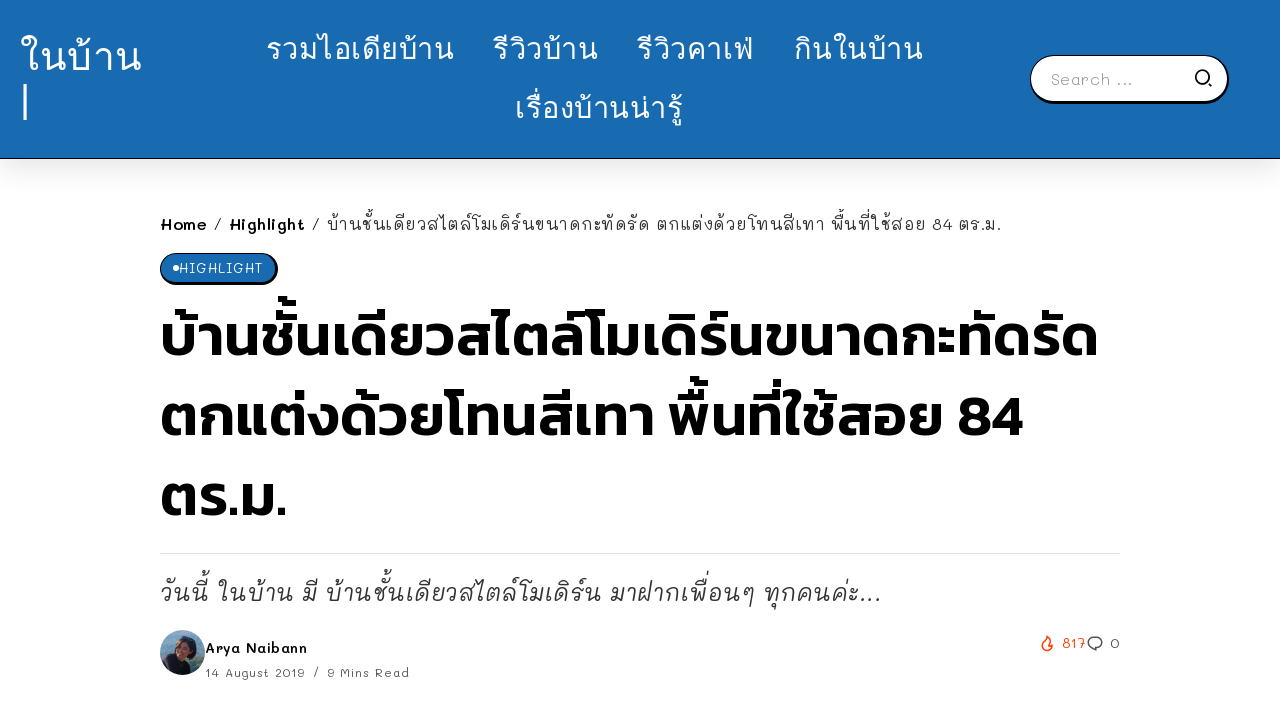

--- FILE ---
content_type: text/html; charset=UTF-8
request_url: https://www.naibann.com/84sqm-small-single-storey-modern-house/
body_size: 16218
content:
<!DOCTYPE html>
<html lang="en-US">
<head>
<script type="application/javascript" src="//anymind360.com/js/1991/ats.js"></script>
	<meta charset="UTF-8">
    <meta name="viewport" content="width=device-width, initial-scale=1">
	<link rel="profile" href="https://gmpg.org/xfn/11">	
	<title>บ้านชั้นเดียวสไตล์โมเดิร์นขนาดกะทัดรัด ตกแต่งด้วยโทนสีเทา พื้นที่ใช้สอย 84 ตร.ม. &#8211; NaiBann &#8211; ในบ้าน | คอนเทนต์บ้าน ที่พัก คาเฟ่ รีวิวบ้าน และทุกเรื่องของการใช้ชีวิต</title>
<meta name='robots' content='max-image-preview:large' />
<link rel='dns-prefetch' href='//fonts.googleapis.com' />
<link rel='preconnect' href='https://fonts.gstatic.com' crossorigin />
<link rel="alternate" type="application/rss+xml" title="NaiBann - ในบ้าน | คอนเทนต์บ้าน ที่พัก คาเฟ่ รีวิวบ้าน และทุกเรื่องของการใช้ชีวิต &raquo; Feed" href="https://www.naibann.com/feed/" />
<link rel="alternate" type="application/rss+xml" title="NaiBann - ในบ้าน | คอนเทนต์บ้าน ที่พัก คาเฟ่ รีวิวบ้าน และทุกเรื่องของการใช้ชีวิต &raquo; Comments Feed" href="https://www.naibann.com/comments/feed/" />
<link rel="alternate" type="application/rss+xml" title="NaiBann - ในบ้าน | คอนเทนต์บ้าน ที่พัก คาเฟ่ รีวิวบ้าน และทุกเรื่องของการใช้ชีวิต &raquo; บ้านชั้นเดียวสไตล์โมเดิร์นขนาดกะทัดรัด ตกแต่งด้วยโทนสีเทา พื้นที่ใช้สอย 84 ตร.ม. Comments Feed" href="https://www.naibann.com/84sqm-small-single-storey-modern-house/feed/" />
<link rel="alternate" title="oEmbed (JSON)" type="application/json+oembed" href="https://www.naibann.com/wp-json/oembed/1.0/embed?url=https%3A%2F%2Fwww.naibann.com%2F84sqm-small-single-storey-modern-house%2F" />
<link rel="alternate" title="oEmbed (XML)" type="text/xml+oembed" href="https://www.naibann.com/wp-json/oembed/1.0/embed?url=https%3A%2F%2Fwww.naibann.com%2F84sqm-small-single-storey-modern-house%2F&#038;format=xml" />
		<!-- This site uses the Google Analytics by MonsterInsights plugin v9.11.1 - Using Analytics tracking - https://www.monsterinsights.com/ -->
							<script src="//www.googletagmanager.com/gtag/js?id=G-1D61SJFTCC"  data-cfasync="false" data-wpfc-render="false" async></script>
			<script data-cfasync="false" data-wpfc-render="false">
				var mi_version = '9.11.1';
				var mi_track_user = true;
				var mi_no_track_reason = '';
								var MonsterInsightsDefaultLocations = {"page_location":"https:\/\/www.naibann.com\/84sqm-small-single-storey-modern-house\/"};
								if ( typeof MonsterInsightsPrivacyGuardFilter === 'function' ) {
					var MonsterInsightsLocations = (typeof MonsterInsightsExcludeQuery === 'object') ? MonsterInsightsPrivacyGuardFilter( MonsterInsightsExcludeQuery ) : MonsterInsightsPrivacyGuardFilter( MonsterInsightsDefaultLocations );
				} else {
					var MonsterInsightsLocations = (typeof MonsterInsightsExcludeQuery === 'object') ? MonsterInsightsExcludeQuery : MonsterInsightsDefaultLocations;
				}

								var disableStrs = [
										'ga-disable-G-1D61SJFTCC',
									];

				/* Function to detect opted out users */
				function __gtagTrackerIsOptedOut() {
					for (var index = 0; index < disableStrs.length; index++) {
						if (document.cookie.indexOf(disableStrs[index] + '=true') > -1) {
							return true;
						}
					}

					return false;
				}

				/* Disable tracking if the opt-out cookie exists. */
				if (__gtagTrackerIsOptedOut()) {
					for (var index = 0; index < disableStrs.length; index++) {
						window[disableStrs[index]] = true;
					}
				}

				/* Opt-out function */
				function __gtagTrackerOptout() {
					for (var index = 0; index < disableStrs.length; index++) {
						document.cookie = disableStrs[index] + '=true; expires=Thu, 31 Dec 2099 23:59:59 UTC; path=/';
						window[disableStrs[index]] = true;
					}
				}

				if ('undefined' === typeof gaOptout) {
					function gaOptout() {
						__gtagTrackerOptout();
					}
				}
								window.dataLayer = window.dataLayer || [];

				window.MonsterInsightsDualTracker = {
					helpers: {},
					trackers: {},
				};
				if (mi_track_user) {
					function __gtagDataLayer() {
						dataLayer.push(arguments);
					}

					function __gtagTracker(type, name, parameters) {
						if (!parameters) {
							parameters = {};
						}

						if (parameters.send_to) {
							__gtagDataLayer.apply(null, arguments);
							return;
						}

						if (type === 'event') {
														parameters.send_to = monsterinsights_frontend.v4_id;
							var hookName = name;
							if (typeof parameters['event_category'] !== 'undefined') {
								hookName = parameters['event_category'] + ':' + name;
							}

							if (typeof MonsterInsightsDualTracker.trackers[hookName] !== 'undefined') {
								MonsterInsightsDualTracker.trackers[hookName](parameters);
							} else {
								__gtagDataLayer('event', name, parameters);
							}
							
						} else {
							__gtagDataLayer.apply(null, arguments);
						}
					}

					__gtagTracker('js', new Date());
					__gtagTracker('set', {
						'developer_id.dZGIzZG': true,
											});
					if ( MonsterInsightsLocations.page_location ) {
						__gtagTracker('set', MonsterInsightsLocations);
					}
										__gtagTracker('config', 'G-1D61SJFTCC', {"forceSSL":"true","link_attribution":"true"} );
										window.gtag = __gtagTracker;										(function () {
						/* https://developers.google.com/analytics/devguides/collection/analyticsjs/ */
						/* ga and __gaTracker compatibility shim. */
						var noopfn = function () {
							return null;
						};
						var newtracker = function () {
							return new Tracker();
						};
						var Tracker = function () {
							return null;
						};
						var p = Tracker.prototype;
						p.get = noopfn;
						p.set = noopfn;
						p.send = function () {
							var args = Array.prototype.slice.call(arguments);
							args.unshift('send');
							__gaTracker.apply(null, args);
						};
						var __gaTracker = function () {
							var len = arguments.length;
							if (len === 0) {
								return;
							}
							var f = arguments[len - 1];
							if (typeof f !== 'object' || f === null || typeof f.hitCallback !== 'function') {
								if ('send' === arguments[0]) {
									var hitConverted, hitObject = false, action;
									if ('event' === arguments[1]) {
										if ('undefined' !== typeof arguments[3]) {
											hitObject = {
												'eventAction': arguments[3],
												'eventCategory': arguments[2],
												'eventLabel': arguments[4],
												'value': arguments[5] ? arguments[5] : 1,
											}
										}
									}
									if ('pageview' === arguments[1]) {
										if ('undefined' !== typeof arguments[2]) {
											hitObject = {
												'eventAction': 'page_view',
												'page_path': arguments[2],
											}
										}
									}
									if (typeof arguments[2] === 'object') {
										hitObject = arguments[2];
									}
									if (typeof arguments[5] === 'object') {
										Object.assign(hitObject, arguments[5]);
									}
									if ('undefined' !== typeof arguments[1].hitType) {
										hitObject = arguments[1];
										if ('pageview' === hitObject.hitType) {
											hitObject.eventAction = 'page_view';
										}
									}
									if (hitObject) {
										action = 'timing' === arguments[1].hitType ? 'timing_complete' : hitObject.eventAction;
										hitConverted = mapArgs(hitObject);
										__gtagTracker('event', action, hitConverted);
									}
								}
								return;
							}

							function mapArgs(args) {
								var arg, hit = {};
								var gaMap = {
									'eventCategory': 'event_category',
									'eventAction': 'event_action',
									'eventLabel': 'event_label',
									'eventValue': 'event_value',
									'nonInteraction': 'non_interaction',
									'timingCategory': 'event_category',
									'timingVar': 'name',
									'timingValue': 'value',
									'timingLabel': 'event_label',
									'page': 'page_path',
									'location': 'page_location',
									'title': 'page_title',
									'referrer' : 'page_referrer',
								};
								for (arg in args) {
																		if (!(!args.hasOwnProperty(arg) || !gaMap.hasOwnProperty(arg))) {
										hit[gaMap[arg]] = args[arg];
									} else {
										hit[arg] = args[arg];
									}
								}
								return hit;
							}

							try {
								f.hitCallback();
							} catch (ex) {
							}
						};
						__gaTracker.create = newtracker;
						__gaTracker.getByName = newtracker;
						__gaTracker.getAll = function () {
							return [];
						};
						__gaTracker.remove = noopfn;
						__gaTracker.loaded = true;
						window['__gaTracker'] = __gaTracker;
					})();
									} else {
										console.log("");
					(function () {
						function __gtagTracker() {
							return null;
						}

						window['__gtagTracker'] = __gtagTracker;
						window['gtag'] = __gtagTracker;
					})();
									}
			</script>
							<!-- / Google Analytics by MonsterInsights -->
		<style id='wp-img-auto-sizes-contain-inline-css'>
img:is([sizes=auto i],[sizes^="auto," i]){contain-intrinsic-size:3000px 1500px}
/*# sourceURL=wp-img-auto-sizes-contain-inline-css */
</style>
<link rel='stylesheet' id='wp-block-library-css' href='https://www.naibann.com/wp-includes/css/dist/block-library/style.min.css?ver=6.9' media='all' />
<style id='global-styles-inline-css'>
:root{--wp--preset--aspect-ratio--square: 1;--wp--preset--aspect-ratio--4-3: 4/3;--wp--preset--aspect-ratio--3-4: 3/4;--wp--preset--aspect-ratio--3-2: 3/2;--wp--preset--aspect-ratio--2-3: 2/3;--wp--preset--aspect-ratio--16-9: 16/9;--wp--preset--aspect-ratio--9-16: 9/16;--wp--preset--color--black: #000000;--wp--preset--color--cyan-bluish-gray: #abb8c3;--wp--preset--color--white: #ffffff;--wp--preset--color--pale-pink: #f78da7;--wp--preset--color--vivid-red: #cf2e2e;--wp--preset--color--luminous-vivid-orange: #ff6900;--wp--preset--color--luminous-vivid-amber: #fcb900;--wp--preset--color--light-green-cyan: #7bdcb5;--wp--preset--color--vivid-green-cyan: #00d084;--wp--preset--color--pale-cyan-blue: #8ed1fc;--wp--preset--color--vivid-cyan-blue: #0693e3;--wp--preset--color--vivid-purple: #9b51e0;--wp--preset--gradient--vivid-cyan-blue-to-vivid-purple: linear-gradient(135deg,rgb(6,147,227) 0%,rgb(155,81,224) 100%);--wp--preset--gradient--light-green-cyan-to-vivid-green-cyan: linear-gradient(135deg,rgb(122,220,180) 0%,rgb(0,208,130) 100%);--wp--preset--gradient--luminous-vivid-amber-to-luminous-vivid-orange: linear-gradient(135deg,rgb(252,185,0) 0%,rgb(255,105,0) 100%);--wp--preset--gradient--luminous-vivid-orange-to-vivid-red: linear-gradient(135deg,rgb(255,105,0) 0%,rgb(207,46,46) 100%);--wp--preset--gradient--very-light-gray-to-cyan-bluish-gray: linear-gradient(135deg,rgb(238,238,238) 0%,rgb(169,184,195) 100%);--wp--preset--gradient--cool-to-warm-spectrum: linear-gradient(135deg,rgb(74,234,220) 0%,rgb(151,120,209) 20%,rgb(207,42,186) 40%,rgb(238,44,130) 60%,rgb(251,105,98) 80%,rgb(254,248,76) 100%);--wp--preset--gradient--blush-light-purple: linear-gradient(135deg,rgb(255,206,236) 0%,rgb(152,150,240) 100%);--wp--preset--gradient--blush-bordeaux: linear-gradient(135deg,rgb(254,205,165) 0%,rgb(254,45,45) 50%,rgb(107,0,62) 100%);--wp--preset--gradient--luminous-dusk: linear-gradient(135deg,rgb(255,203,112) 0%,rgb(199,81,192) 50%,rgb(65,88,208) 100%);--wp--preset--gradient--pale-ocean: linear-gradient(135deg,rgb(255,245,203) 0%,rgb(182,227,212) 50%,rgb(51,167,181) 100%);--wp--preset--gradient--electric-grass: linear-gradient(135deg,rgb(202,248,128) 0%,rgb(113,206,126) 100%);--wp--preset--gradient--midnight: linear-gradient(135deg,rgb(2,3,129) 0%,rgb(40,116,252) 100%);--wp--preset--font-size--small: 13px;--wp--preset--font-size--medium: 20px;--wp--preset--font-size--large: 36px;--wp--preset--font-size--x-large: 42px;--wp--preset--spacing--20: 0.44rem;--wp--preset--spacing--30: 0.67rem;--wp--preset--spacing--40: 1rem;--wp--preset--spacing--50: 1.5rem;--wp--preset--spacing--60: 2.25rem;--wp--preset--spacing--70: 3.38rem;--wp--preset--spacing--80: 5.06rem;--wp--preset--shadow--natural: 6px 6px 9px rgba(0, 0, 0, 0.2);--wp--preset--shadow--deep: 12px 12px 50px rgba(0, 0, 0, 0.4);--wp--preset--shadow--sharp: 6px 6px 0px rgba(0, 0, 0, 0.2);--wp--preset--shadow--outlined: 6px 6px 0px -3px rgb(255, 255, 255), 6px 6px rgb(0, 0, 0);--wp--preset--shadow--crisp: 6px 6px 0px rgb(0, 0, 0);}:where(.is-layout-flex){gap: 0.5em;}:where(.is-layout-grid){gap: 0.5em;}body .is-layout-flex{display: flex;}.is-layout-flex{flex-wrap: wrap;align-items: center;}.is-layout-flex > :is(*, div){margin: 0;}body .is-layout-grid{display: grid;}.is-layout-grid > :is(*, div){margin: 0;}:where(.wp-block-columns.is-layout-flex){gap: 2em;}:where(.wp-block-columns.is-layout-grid){gap: 2em;}:where(.wp-block-post-template.is-layout-flex){gap: 1.25em;}:where(.wp-block-post-template.is-layout-grid){gap: 1.25em;}.has-black-color{color: var(--wp--preset--color--black) !important;}.has-cyan-bluish-gray-color{color: var(--wp--preset--color--cyan-bluish-gray) !important;}.has-white-color{color: var(--wp--preset--color--white) !important;}.has-pale-pink-color{color: var(--wp--preset--color--pale-pink) !important;}.has-vivid-red-color{color: var(--wp--preset--color--vivid-red) !important;}.has-luminous-vivid-orange-color{color: var(--wp--preset--color--luminous-vivid-orange) !important;}.has-luminous-vivid-amber-color{color: var(--wp--preset--color--luminous-vivid-amber) !important;}.has-light-green-cyan-color{color: var(--wp--preset--color--light-green-cyan) !important;}.has-vivid-green-cyan-color{color: var(--wp--preset--color--vivid-green-cyan) !important;}.has-pale-cyan-blue-color{color: var(--wp--preset--color--pale-cyan-blue) !important;}.has-vivid-cyan-blue-color{color: var(--wp--preset--color--vivid-cyan-blue) !important;}.has-vivid-purple-color{color: var(--wp--preset--color--vivid-purple) !important;}.has-black-background-color{background-color: var(--wp--preset--color--black) !important;}.has-cyan-bluish-gray-background-color{background-color: var(--wp--preset--color--cyan-bluish-gray) !important;}.has-white-background-color{background-color: var(--wp--preset--color--white) !important;}.has-pale-pink-background-color{background-color: var(--wp--preset--color--pale-pink) !important;}.has-vivid-red-background-color{background-color: var(--wp--preset--color--vivid-red) !important;}.has-luminous-vivid-orange-background-color{background-color: var(--wp--preset--color--luminous-vivid-orange) !important;}.has-luminous-vivid-amber-background-color{background-color: var(--wp--preset--color--luminous-vivid-amber) !important;}.has-light-green-cyan-background-color{background-color: var(--wp--preset--color--light-green-cyan) !important;}.has-vivid-green-cyan-background-color{background-color: var(--wp--preset--color--vivid-green-cyan) !important;}.has-pale-cyan-blue-background-color{background-color: var(--wp--preset--color--pale-cyan-blue) !important;}.has-vivid-cyan-blue-background-color{background-color: var(--wp--preset--color--vivid-cyan-blue) !important;}.has-vivid-purple-background-color{background-color: var(--wp--preset--color--vivid-purple) !important;}.has-black-border-color{border-color: var(--wp--preset--color--black) !important;}.has-cyan-bluish-gray-border-color{border-color: var(--wp--preset--color--cyan-bluish-gray) !important;}.has-white-border-color{border-color: var(--wp--preset--color--white) !important;}.has-pale-pink-border-color{border-color: var(--wp--preset--color--pale-pink) !important;}.has-vivid-red-border-color{border-color: var(--wp--preset--color--vivid-red) !important;}.has-luminous-vivid-orange-border-color{border-color: var(--wp--preset--color--luminous-vivid-orange) !important;}.has-luminous-vivid-amber-border-color{border-color: var(--wp--preset--color--luminous-vivid-amber) !important;}.has-light-green-cyan-border-color{border-color: var(--wp--preset--color--light-green-cyan) !important;}.has-vivid-green-cyan-border-color{border-color: var(--wp--preset--color--vivid-green-cyan) !important;}.has-pale-cyan-blue-border-color{border-color: var(--wp--preset--color--pale-cyan-blue) !important;}.has-vivid-cyan-blue-border-color{border-color: var(--wp--preset--color--vivid-cyan-blue) !important;}.has-vivid-purple-border-color{border-color: var(--wp--preset--color--vivid-purple) !important;}.has-vivid-cyan-blue-to-vivid-purple-gradient-background{background: var(--wp--preset--gradient--vivid-cyan-blue-to-vivid-purple) !important;}.has-light-green-cyan-to-vivid-green-cyan-gradient-background{background: var(--wp--preset--gradient--light-green-cyan-to-vivid-green-cyan) !important;}.has-luminous-vivid-amber-to-luminous-vivid-orange-gradient-background{background: var(--wp--preset--gradient--luminous-vivid-amber-to-luminous-vivid-orange) !important;}.has-luminous-vivid-orange-to-vivid-red-gradient-background{background: var(--wp--preset--gradient--luminous-vivid-orange-to-vivid-red) !important;}.has-very-light-gray-to-cyan-bluish-gray-gradient-background{background: var(--wp--preset--gradient--very-light-gray-to-cyan-bluish-gray) !important;}.has-cool-to-warm-spectrum-gradient-background{background: var(--wp--preset--gradient--cool-to-warm-spectrum) !important;}.has-blush-light-purple-gradient-background{background: var(--wp--preset--gradient--blush-light-purple) !important;}.has-blush-bordeaux-gradient-background{background: var(--wp--preset--gradient--blush-bordeaux) !important;}.has-luminous-dusk-gradient-background{background: var(--wp--preset--gradient--luminous-dusk) !important;}.has-pale-ocean-gradient-background{background: var(--wp--preset--gradient--pale-ocean) !important;}.has-electric-grass-gradient-background{background: var(--wp--preset--gradient--electric-grass) !important;}.has-midnight-gradient-background{background: var(--wp--preset--gradient--midnight) !important;}.has-small-font-size{font-size: var(--wp--preset--font-size--small) !important;}.has-medium-font-size{font-size: var(--wp--preset--font-size--medium) !important;}.has-large-font-size{font-size: var(--wp--preset--font-size--large) !important;}.has-x-large-font-size{font-size: var(--wp--preset--font-size--x-large) !important;}
/*# sourceURL=global-styles-inline-css */
</style>

<style id='classic-theme-styles-inline-css'>
/*! This file is auto-generated */
.wp-block-button__link{color:#fff;background-color:#32373c;border-radius:9999px;box-shadow:none;text-decoration:none;padding:calc(.667em + 2px) calc(1.333em + 2px);font-size:1.125em}.wp-block-file__button{background:#32373c;color:#fff;text-decoration:none}
/*# sourceURL=/wp-includes/css/classic-themes.min.css */
</style>
<link rel='stylesheet' id='rivax-icon-css' href='https://www.naibann.com/wp-content/themes/sivan/assets/css/rivax-icon.css' media='all' />
<link rel='stylesheet' id='bootstrap-grid-css' href='https://www.naibann.com/wp-content/themes/sivan/assets/css/bootstrap-grid.min.css?ver=5.0.2' media='all' />
<link rel='stylesheet' id='rivax-theme-style-css' href='https://www.naibann.com/wp-content/themes/sivan/style.css' media='all' />
<style id='rivax-theme-style-inline-css'>
.container { max-width: 1300px; }body .e-con { --container-max-width: 1300px; }:root { --accent-color: #186BB1;}.blog-archive-title, .blog-archive-title .title {}body {font-family: Mali,sans-serif;font-weight: 400;}html { font-size: 18px;}h1, h2, h3, h4, h5, h6, .h1, .h2, .h3, .h4, .h5, .h6 {font-family: Kanit,sans-serif;font-weight: 600;}h1, .h1 {font-family: Kanit,sans-serif;}h2, .h2 {font-family: Kanit,sans-serif;}h3, .h3 {font-family: Kanit,sans-serif;}h4, .h4 {font-family: Kanit,sans-serif;}h5, .h5 {font-family: Kanit,sans-serif;}h6, .h6 {font-family: Kanit,sans-serif;}@media screen and (max-width: 1024px) {}
/*# sourceURL=rivax-theme-style-inline-css */
</style>
<link rel='stylesheet' id='elementor-frontend-css' href='https://www.naibann.com/wp-content/plugins/elementor/assets/css/frontend-lite.min.css?ver=3.18.3' media='all' />
<link rel='stylesheet' id='swiper-css' href='https://www.naibann.com/wp-content/plugins/elementor/assets/lib/swiper/css/swiper.min.css?ver=5.3.6' media='all' />
<link rel='stylesheet' id='elementor-post-500264-css' href='https://www.naibann.com/wp-content/uploads/elementor/css/post-500264.css?ver=1704117957' media='all' />
<link rel='stylesheet' id='elementor-post-500404-css' href='https://www.naibann.com/wp-content/uploads/elementor/css/post-500404.css?ver=1704125299' media='all' />
<link rel='stylesheet' id='fluentform-elementor-widget-css' href='https://www.naibann.com/wp-content/plugins/fluentform/assets/css/fluent-forms-elementor-widget.css?ver=5.1.5' media='all' />
<link rel='stylesheet' id='elementor-post-500455-css' href='https://www.naibann.com/wp-content/uploads/elementor/css/post-500455.css?ver=1704157961' media='all' />
<link rel='stylesheet' id='elementor-post-500492-css' href='https://www.naibann.com/wp-content/uploads/elementor/css/post-500492.css?ver=1704157940' media='all' />
<link rel="preload" as="style" href="https://fonts.googleapis.com/css?family=Mali:200,300,400,500,600,700,200italic,300italic,400italic,500italic,600italic,700italic%7CKanit:600&#038;display=swap&#038;ver=1704157820" /><link rel="stylesheet" href="https://fonts.googleapis.com/css?family=Mali:200,300,400,500,600,700,200italic,300italic,400italic,500italic,600italic,700italic%7CKanit:600&#038;display=swap&#038;ver=1704157820" media="print" onload="this.media='all'"><noscript><link rel="stylesheet" href="https://fonts.googleapis.com/css?family=Mali:200,300,400,500,600,700,200italic,300italic,400italic,500italic,600italic,700italic%7CKanit:600&#038;display=swap&#038;ver=1704157820" /></noscript><script src="https://www.naibann.com/wp-content/plugins/google-analytics-for-wordpress/assets/js/frontend-gtag.min.js?ver=9.11.1" id="monsterinsights-frontend-script-js" async data-wp-strategy="async"></script>
<script data-cfasync="false" data-wpfc-render="false" id='monsterinsights-frontend-script-js-extra'>var monsterinsights_frontend = {"js_events_tracking":"true","download_extensions":"doc,pdf,ppt,zip,xls,docx,pptx,xlsx","inbound_paths":"[{\"path\":\"\\\/go\\\/\",\"label\":\"affiliate\"},{\"path\":\"\\\/recommend\\\/\",\"label\":\"affiliate\"}]","home_url":"https:\/\/www.naibann.com","hash_tracking":"false","v4_id":"G-1D61SJFTCC"};</script>
<script src="https://www.naibann.com/wp-includes/js/jquery/jquery.min.js?ver=3.7.1" id="jquery-core-js"></script>
<link rel="https://api.w.org/" href="https://www.naibann.com/wp-json/" /><link rel="alternate" title="JSON" type="application/json" href="https://www.naibann.com/wp-json/wp/v2/posts/370918" /><link rel="EditURI" type="application/rsd+xml" title="RSD" href="https://www.naibann.com/xmlrpc.php?rsd" />
<meta name="generator" content="WordPress 6.9" />
<link rel="canonical" href="https://www.naibann.com/84sqm-small-single-storey-modern-house/" />
<link rel='shortlink' href='https://www.naibann.com/?p=370918' />
<meta name="generator" content="Redux 4.4.11" /><meta name="generator" content="Elementor 3.18.3; features: e_dom_optimization, e_optimized_assets_loading, e_optimized_css_loading, e_font_icon_svg, additional_custom_breakpoints, block_editor_assets_optimize, e_image_loading_optimization; settings: css_print_method-external, google_font-enabled, font_display-swap">
<link rel="icon" href="https://www.naibann.com/wp-content/uploads/2024/01/cropped-329150723_904343594024449_450356695873934729_n-3-32x32.jpg" sizes="32x32" />
<link rel="icon" href="https://www.naibann.com/wp-content/uploads/2024/01/cropped-329150723_904343594024449_450356695873934729_n-3-192x192.jpg" sizes="192x192" />
<link rel="apple-touch-icon" href="https://www.naibann.com/wp-content/uploads/2024/01/cropped-329150723_904343594024449_450356695873934729_n-3-180x180.jpg" />
<meta name="msapplication-TileImage" content="https://www.naibann.com/wp-content/uploads/2024/01/cropped-329150723_904343594024449_450356695873934729_n-3-270x270.jpg" />
</head>

<body data-rsssl=1 class="wp-singular post-template-default single single-post postid-370918 single-format-standard wp-embed-responsive wp-theme-sivan rivax-smooth-scroll elementor-default elementor-kit-500264">

<div id="site">
    <div id="site-inner">
                <header id="site-header" class="normal-header">
		<div data-elementor-type="wp-post" data-elementor-id="500455" class="elementor elementor-500455">
							<div class="elementor-element elementor-element-5c88158e e-flex e-con-boxed e-con e-parent" data-id="5c88158e" data-element_type="container" data-settings="{&quot;background_background&quot;:&quot;classic&quot;,&quot;content_width&quot;:&quot;boxed&quot;}" data-core-v316-plus="true">
					<div class="e-con-inner">
		<div class="elementor-element elementor-element-7d1634cd e-con-full e-flex e-con e-child" data-id="7d1634cd" data-element_type="container" data-settings="{&quot;content_width&quot;:&quot;full&quot;}">
				<div class="elementor-element elementor-element-3f2f6731 elementor-widget__width-initial elementor-widget elementor-widget-heading" data-id="3f2f6731" data-element_type="widget" data-widget_type="heading.default">
				<div class="elementor-widget-container">
			<style>/*! elementor - v3.18.0 - 20-12-2023 */
.elementor-heading-title{padding:0;margin:0;line-height:1}.elementor-widget-heading .elementor-heading-title[class*=elementor-size-]>a{color:inherit;font-size:inherit;line-height:inherit}.elementor-widget-heading .elementor-heading-title.elementor-size-small{font-size:15px}.elementor-widget-heading .elementor-heading-title.elementor-size-medium{font-size:19px}.elementor-widget-heading .elementor-heading-title.elementor-size-large{font-size:29px}.elementor-widget-heading .elementor-heading-title.elementor-size-xl{font-size:39px}.elementor-widget-heading .elementor-heading-title.elementor-size-xxl{font-size:59px}</style><span class="elementor-heading-title elementor-size-default"><a href="https://www.naibann.com/">ในบ้าน |</a></span>		</div>
				</div>
				</div>
		<div class="elementor-element elementor-element-23d2df07 e-con-full elementor-hidden-tablet elementor-hidden-mobile e-flex e-con e-child" data-id="23d2df07" data-element_type="container" data-settings="{&quot;content_width&quot;:&quot;full&quot;}">
				<div class="elementor-element elementor-element-3fb3cbd2 elementor-widget rivax-navigation-widget" data-id="3fb3cbd2" data-element_type="widget" data-widget_type="rivax-navigation.default">
				<div class="elementor-widget-container">
			<nav class="rivax-header-nav-wrapper hover-style-2"><ul id="menu-featured-labels-menu" class="rivax-header-nav"><li id="menu-item-500467" class="menu-item menu-item-type-taxonomy menu-item-object-category menu-item-500467"><a href="https://www.naibann.com/category/home-design/"><span>รวมไอเดียบ้าน</span></a></li>
<li id="menu-item-500471" class="menu-item menu-item-type-taxonomy menu-item-object-category menu-item-500471"><a href="https://www.naibann.com/category/housing-review/"><span>รีวิวบ้าน</span></a></li>
<li id="menu-item-500470" class="menu-item menu-item-type-taxonomy menu-item-object-category menu-item-500470"><a href="https://www.naibann.com/category/cafe-idea/"><span>รีวิวคาเฟ่</span></a></li>
<li id="menu-item-500468" class="menu-item menu-item-type-taxonomy menu-item-object-category menu-item-500468"><a href="https://www.naibann.com/category/naibann-cooking/"><span>กินในบ้าน</span></a></li>
<li id="menu-item-500469" class="menu-item menu-item-type-taxonomy menu-item-object-category menu-item-500469"><a href="https://www.naibann.com/category/home-knowledge/"><span>เรื่องบ้านน่ารู้</span></a></li>
</ul></nav>		</div>
				</div>
				</div>
		<div class="elementor-element elementor-element-36aff89 e-con-full e-flex e-con e-child" data-id="36aff89" data-element_type="container" data-settings="{&quot;content_width&quot;:&quot;full&quot;}">
				<div class="elementor-element elementor-element-5c888b26 elementor-hidden-mobile elementor-widget__width-inherit elementor-widget rivax-search-widget" data-id="5c888b26" data-element_type="widget" data-widget_type="rivax-search.default">
				<div class="elementor-widget-container">
			<div class="inline-search-form-wrapper">
    <form action="https://www.naibann.com/" method="get" class="inline-search-form">
        <input type="text" name="s" value="" class="search-field" placeholder="Search ..." aria-label="Search" required>
        <button type="submit" class="submit" aria-label="Submit">
                        <i class="ri-search-2-line"></i>        </button>
    </form>
</div>
		</div>
				</div>
				</div>
					</div>
				</div>
							</div>
		</header>
        <header id="site-sticky-header">
    		<div data-elementor-type="wp-post" data-elementor-id="500492" class="elementor elementor-500492">
							<div class="elementor-element elementor-element-2301143a e-con-full e-flex e-con e-parent" data-id="2301143a" data-element_type="container" data-settings="{&quot;content_width&quot;:&quot;full&quot;,&quot;background_background&quot;:&quot;classic&quot;}" data-core-v316-plus="true">
		<div class="elementor-element elementor-element-22d311d1 e-con-full elementor-hidden-mobile e-flex e-con e-child" data-id="22d311d1" data-element_type="container" data-settings="{&quot;content_width&quot;:&quot;full&quot;}">
				<div class="elementor-element elementor-element-011e87d elementor-widget elementor-widget-heading" data-id="011e87d" data-element_type="widget" data-widget_type="heading.default">
				<div class="elementor-widget-container">
			<h2 class="elementor-heading-title elementor-size-default"><a href="https://www.naibann.com/">ในบ้าน |</a></h2>		</div>
				</div>
				</div>
		<div class="elementor-element elementor-element-23888e00 e-con-full e-flex e-con e-child" data-id="23888e00" data-element_type="container" data-settings="{&quot;content_width&quot;:&quot;full&quot;}">
				<div class="elementor-element elementor-element-4d6c5044 elementor-widget rivax-current-post-title-widget" data-id="4d6c5044" data-element_type="widget" data-widget_type="rivax-current-post-title.default">
				<div class="elementor-widget-container">
			<div class="current-post-title">
            <span class="predix-text">
            กำลังอ่าน:        </span>
        <h3 class="title-text">
        บ้านชั้นเดียวสไตล์โมเดิร์นขนาดกะทัดรัด ตกแต่งด้วยโทนสีเทา พื้นที่ใช้สอย 84 ตร.ม.    </h3>
</div>
		</div>
				</div>
				</div>
		<div class="elementor-element elementor-element-341ab8cf e-con-full elementor-hidden-mobile e-flex e-con e-child" data-id="341ab8cf" data-element_type="container" data-settings="{&quot;content_width&quot;:&quot;full&quot;}">
				<div class="elementor-element elementor-element-933c112 social-layout-inline official-item-bg-yes social-move-up-icon social-icon-left social-subtitle-right elementor-widget rivax-social-icons-widget" data-id="933c112" data-element_type="widget" data-widget_type="rivax-social-icons.default">
				<div class="elementor-widget-container">
			<div class="rivax-social-icons">
    <div class="social-item facebook">
        <div class="social-icon">
            <span class="icon"><i class="ri-facebook-fill"></i></span>
        </div>
                <a class="rivax-position-cover" href="https://www.facebook.com/naibann" title="Facebook" ></a>
    </div>
        <div class="social-item instagram">
        <div class="social-icon">
            <span class="icon"><i class="ri-instagram-line"></i></span>
        </div>
                <a class="rivax-position-cover" href="https://www.instagram.com/naibanndotcom/" title="Instagram" ></a>
    </div>
        <div class="social-item tumblr">
        <div class="social-icon">
            <span class="icon"><i class="ri-tumblr-fill"></i></span>
        </div>
                <a class="rivax-position-cover" href="https://www.tiktok.com/@naibann_channel" title="Tumblr" ></a>
    </div>
    </div>
		</div>
				</div>
				</div>
				</div>
							</div>
		</header>
	<main class="main-wrapper">
		                                <div class="single-hero-outside"><div class="single-hero-layout-2"><div class="container"><div class="row"><div class="col-12"><div class="single-hero-title-1">
    <nav class="rivax-breadcrumb" id="breadcrumb"><a href="https://www.naibann.com/">Home</a><em class="delimiter">&#47;</em><a href="https://www.naibann.com/category/highlight/">Highlight</a><em class="delimiter">&#47;</em><span class="current">บ้านชั้นเดียวสไตล์โมเดิร์นขนาดกะทัดรัด ตกแต่งด้วยโทนสีเทา พื้นที่ใช้สอย 84 ตร.ม.</span></nav>    	            <div class="category multi-bg">
            <a class="term-id-2080" href="https://www.naibann.com/category/highlight/" title="Highlight"><span>Highlight</span></a>        </div>
    
            <h1 class="title"><span class="title-span">บ้านชั้นเดียวสไตล์โมเดิร์นขนาดกะทัดรัด ตกแต่งด้วยโทนสีเทา พื้นที่ใช้สอย 84 ตร.ม.</span></h1>
    
    <p class="excerpt">วันนี้ ในบ้าน มี บ้านชั้นเดียวสไตล์โมเดิร์น มาฝากเพื่อนๆ ทุกคนค่ะ...</p>    <div class="meta">
        <div class="meta-1">
                            <div class="author-avatar">
                    <a target="_blank" href="https://www.naibann.com/author/aeiareeya/">
                    <img alt='' src='https://secure.gravatar.com/avatar/41fb878d572d978d0281f024970877ee80e13c56f3ddbd3fcd48d7e1162c6477?s=45&#038;d=mm&#038;r=g' srcset='https://secure.gravatar.com/avatar/41fb878d572d978d0281f024970877ee80e13c56f3ddbd3fcd48d7e1162c6477?s=90&#038;d=mm&#038;r=g 2x' class='avatar avatar-45 photo' height='45' width='45' decoding='async'/>                    </a>
                </div>
            
            <div class="meta-details">
                <div class="top">
                                            <span class="author-name">
                        <a target="_blank" href="https://www.naibann.com/author/aeiareeya/">
                            Arya Naibann                        </a>
                    </span>
                                    </div>
                <div class="bottom">
                                            <span class="date">
                        14 August 2019                        </span>
                    
                    
                                            <span class="reading-time">
                        9  Mins Read                    </span>
                                    </div>
            </div>
        </div>
        <div class="meta-2">
                            <div class="views" title="Views">
                    <i class="ri-fire-line"></i>
                    <span class="count">817</span>
                    <span class="text">Views</span>
                </div>
            
                            <div class="comments" title="comments">
                    <a href="#comments">
                                                <i class="ri-chat-1-line"></i>
                        <span class="count">0</span>
                        <span class="text">Comments</span>
                    </a>
                </div>
                    </div>
    </div>
</div>

    <div class="image-container after-meta radius">
        <img width="900" height="470" src="https://www.naibann.com/wp-content/uploads/2019/08/1-storey-modern-house-with-gray-and-red-tone-cover-page.jpeg" class="attachment-rivax-large-wide size-rivax-large-wide wp-post-image" alt="" title="บ้านชั้นเดียวสไตล์โมเดิร์นขนาดกะทัดรัด ตกแต่งด้วยโทนสีเทา พื้นที่ใช้สอย 84 ตร.ม." decoding="async" srcset="https://www.naibann.com/wp-content/uploads/2019/08/1-storey-modern-house-with-gray-and-red-tone-cover-page.jpeg 900w, https://www.naibann.com/wp-content/uploads/2019/08/1-storey-modern-house-with-gray-and-red-tone-cover-page-300x157.jpeg 300w, https://www.naibann.com/wp-content/uploads/2019/08/1-storey-modern-house-with-gray-and-red-tone-cover-page-768x401.jpeg 768w, https://www.naibann.com/wp-content/uploads/2019/08/1-storey-modern-house-with-gray-and-red-tone-cover-page-696x363.jpeg 696w, https://www.naibann.com/wp-content/uploads/2019/08/1-storey-modern-house-with-gray-and-red-tone-cover-page-804x420.jpeg 804w" sizes="(max-width: 900px) 100vw, 900px" />    </div>

</div></div></div></div></div>                <div class="content-wrapper">
                    <div class="container">
                        <div class="page-content-wrapper sidebar-none-narrow">
                            <div class="content-container">
                                <div class="single-hero-inside"></div>                                <article id="post-370918" class="single-content post-370918 post type-post status-publish format-standard has-post-thumbnail hentry category-highlight tag-69 tag-1199 tag-4059 tag-622" >
                                    <p>วันนี้ <a href="https://www.naibann.com/blog/">ในบ้าน</a> มี <strong>บ้านชั้นเดียวสไตล์โมเดิร์น</strong> มาฝากเพื่อนๆ ทุกคนค่ะ บ้านหลังนี้มีขนาดที่กะทัดรัด เหมาะสำหรับครอบครัวขนาดเล็ก อีกทั้งยังมีฟังก์ชันที่ครบครัน โดดเด่นไม่แพ้บ้านสไตล์อื่นๆ ว่าแล้วไปชมพร้อมกับพวกเรากันได้เลย</p>
<p>บ้านหลังนี้เป็นผลงานการออกแบบจาก <a href="https://www.facebook.com/%E0%B9%80%E0%B8%81%E0%B9%89%E0%B8%B2-%E0%B8%81%E0%B8%B2%E0%B8%A3%E0%B8%8A%E0%B9%88%E0%B8%B2%E0%B8%87-%E0%B8%A3%E0%B8%B1%E0%B8%9A%E0%B9%80%E0%B8%AB%E0%B8%A1%E0%B8%B2%E0%B8%AA%E0%B8%A3%E0%B9%89%E0%B8%B2%E0%B8%87%E0%B8%9A%E0%B9%89%E0%B8%B2%E0%B8%99%E0%B9%81%E0%B8%A5%E0%B8%B0%E0%B8%95%E0%B9%88%E0%B8%AD%E0%B9%80%E0%B8%95%E0%B8%B4%E0%B8%A1%E0%B8%9A%E0%B9%89%E0%B8%B2%E0%B8%99-181735242630557/?ref=gs&amp;__tn__=%2CdkC-R-R&amp;eid=ARDKEG6Nq3R9PCd78A9-md-kF8jmdsjrGFpMhHK-CuuyBTn4tHJS9yg9ysZpv8XIU5ujhcHGWUC1nmdG&amp;hc_ref=ARQZ07kSMPEgDFl_3JQ7D38ljsOXtC_XKdGrJ4_tQLAaj_16Pha0TPHcwyoL2v7dug0&amp;fref=gs&amp;dti=1350618448346410&amp;hc_location=group">เก้า การช่าง รับเหมาสร้างบ้านและต่อเติมบ้าน</a> ที่เน้นดีไซน์สไตล์โมเดิร์น ตัวบ้านเน้นเป็นโทนสีเข้มอย่างสีเทา ตัดกับวัสดุอื่นๆ เช่น ผนังไม้สีเข้มบริเวณใต้ฝ้าหลังคา กับระแนงเหล็กหน้าบ้านที่เป็นสีส้มออกแดง ที่ช่วยให้ลักษณะภายนอกของบ้านดูโดดเด่นมากๆ และยังทำให้โทนสีผนังไม่กลมกลืนไปจนหมด</p>
<p><img fetchpriority="high" decoding="async" class="alignnone size-full wp-image-370919" src="https://www.naibann.com/blog/wp-content/uploads/2019/08/1-storey-modern-house-with-gray-and-red-tone-1.jpg" alt="" width="960" height="720" srcset="https://www.naibann.com/wp-content/uploads/2019/08/1-storey-modern-house-with-gray-and-red-tone-1.jpg 960w, https://www.naibann.com/wp-content/uploads/2019/08/1-storey-modern-house-with-gray-and-red-tone-1-300x225.jpg 300w, https://www.naibann.com/wp-content/uploads/2019/08/1-storey-modern-house-with-gray-and-red-tone-1-768x576.jpg 768w, https://www.naibann.com/wp-content/uploads/2019/08/1-storey-modern-house-with-gray-and-red-tone-1-80x60.jpg 80w, https://www.naibann.com/wp-content/uploads/2019/08/1-storey-modern-house-with-gray-and-red-tone-1-265x198.jpg 265w, https://www.naibann.com/wp-content/uploads/2019/08/1-storey-modern-house-with-gray-and-red-tone-1-696x522.jpg 696w, https://www.naibann.com/wp-content/uploads/2019/08/1-storey-modern-house-with-gray-and-red-tone-1-560x420.jpg 560w" sizes="(max-width: 960px) 100vw, 960px" /></p>
<p>&nbsp;</p>
<p>ด้านหน้ามีระเบียงทางเดินแนวแคบ เหมาะไว้ออกมายืนรับลมชิลๆ หรือจะไว้วางเก้าอี้เอาท์ดอร์สักหนึ่งที่นั่ง เพื่อรับบรรยากาศสบายๆ ด้านนอกได้อีกด้วย</p>
<p><img decoding="async" class="alignnone size-full wp-image-370923" src="https://www.naibann.com/blog/wp-content/uploads/2019/08/1-storey-modern-house-with-gray-and-red-tone-5.jpg" alt="" width="960" height="720" srcset="https://www.naibann.com/wp-content/uploads/2019/08/1-storey-modern-house-with-gray-and-red-tone-5.jpg 960w, https://www.naibann.com/wp-content/uploads/2019/08/1-storey-modern-house-with-gray-and-red-tone-5-300x225.jpg 300w, https://www.naibann.com/wp-content/uploads/2019/08/1-storey-modern-house-with-gray-and-red-tone-5-768x576.jpg 768w, https://www.naibann.com/wp-content/uploads/2019/08/1-storey-modern-house-with-gray-and-red-tone-5-80x60.jpg 80w, https://www.naibann.com/wp-content/uploads/2019/08/1-storey-modern-house-with-gray-and-red-tone-5-265x198.jpg 265w, https://www.naibann.com/wp-content/uploads/2019/08/1-storey-modern-house-with-gray-and-red-tone-5-696x522.jpg 696w, https://www.naibann.com/wp-content/uploads/2019/08/1-storey-modern-house-with-gray-and-red-tone-5-560x420.jpg 560w" sizes="(max-width: 960px) 100vw, 960px" /></p>
<p>&nbsp;</p>
<p>เข้ามาชมด้านในกันเลยค่ะ จะเห็นว่าให้ความรู้สึกที่โปร่งโล่งด้วยระยะจากพื้นถึงฟ้าที่ค่อนข้างสูง นอกจากนี้ยังออกแบบให้เพดานเป็นแบบฝ้าหลุม ซึ่งช่วยเพิ่มมิติให้กับพื้นที่โถงรับแขกได้เป็นอย่างดี</p>
<p><img decoding="async" class="alignnone size-full wp-image-370927" src="https://www.naibann.com/blog/wp-content/uploads/2019/08/1-storey-modern-house-with-gray-and-red-tone-9.jpg" alt="" width="960" height="720" srcset="https://www.naibann.com/wp-content/uploads/2019/08/1-storey-modern-house-with-gray-and-red-tone-9.jpg 960w, https://www.naibann.com/wp-content/uploads/2019/08/1-storey-modern-house-with-gray-and-red-tone-9-300x225.jpg 300w, https://www.naibann.com/wp-content/uploads/2019/08/1-storey-modern-house-with-gray-and-red-tone-9-768x576.jpg 768w, https://www.naibann.com/wp-content/uploads/2019/08/1-storey-modern-house-with-gray-and-red-tone-9-80x60.jpg 80w, https://www.naibann.com/wp-content/uploads/2019/08/1-storey-modern-house-with-gray-and-red-tone-9-265x198.jpg 265w, https://www.naibann.com/wp-content/uploads/2019/08/1-storey-modern-house-with-gray-and-red-tone-9-696x522.jpg 696w, https://www.naibann.com/wp-content/uploads/2019/08/1-storey-modern-house-with-gray-and-red-tone-9-560x420.jpg 560w" sizes="(max-width: 960px) 100vw, 960px" /></p>
<p>&nbsp;</p>
<p>ถัดไปเป็นห้องโล่งที่มีการเน้นใช้โทนสีสว่างอย่างสีขาวบริเวณฝ้าเพดาน และผนังห้องใช้เป็นสีครีมอ่อนตัดด้วยบัวพื้นสีน้ำตาลเข้ม ส่วนประตูห้องเป็นแบบบานเลื่อน ช่วยให้ห้องดูไม่ทึบหรืออึดอัด เช่นเดียวกับบานหน้าต่างด้านข้าง</p>
<p><img loading="lazy" decoding="async" class="alignnone size-full wp-image-370929" src="https://www.naibann.com/blog/wp-content/uploads/2019/08/1-storey-modern-house-with-gray-and-red-tone-11.jpg" alt="" width="960" height="720" srcset="https://www.naibann.com/wp-content/uploads/2019/08/1-storey-modern-house-with-gray-and-red-tone-11.jpg 960w, https://www.naibann.com/wp-content/uploads/2019/08/1-storey-modern-house-with-gray-and-red-tone-11-300x225.jpg 300w, https://www.naibann.com/wp-content/uploads/2019/08/1-storey-modern-house-with-gray-and-red-tone-11-768x576.jpg 768w, https://www.naibann.com/wp-content/uploads/2019/08/1-storey-modern-house-with-gray-and-red-tone-11-80x60.jpg 80w, https://www.naibann.com/wp-content/uploads/2019/08/1-storey-modern-house-with-gray-and-red-tone-11-265x198.jpg 265w, https://www.naibann.com/wp-content/uploads/2019/08/1-storey-modern-house-with-gray-and-red-tone-11-696x522.jpg 696w, https://www.naibann.com/wp-content/uploads/2019/08/1-storey-modern-house-with-gray-and-red-tone-11-560x420.jpg 560w" sizes="(max-width: 960px) 100vw, 960px" /></p>
<p>&nbsp;</p>
<p>ห้องครัวมีขนาดกะทัดรัดพร้อมเคาน์เตอร์เป็นรูปตัวไอ (I-shaped kitchen) ซึ่งช่วยประหยัดพื้นที่ได้เป็นอย่างดี สำหรับวัสดุเคาน์เตอร์ใช้เป็นกระเบื้องลายอิฐสีขาว ตัดกับกระเบื้องที่เป็นลายหินอ่อนสีดำอีกที</p>
<p><img loading="lazy" decoding="async" class="alignnone size-full wp-image-370942" src="https://www.naibann.com/blog/wp-content/uploads/2019/08/1-storey-modern-house-with-gray-and-red-tone-24.jpg" alt="" width="960" height="720" srcset="https://www.naibann.com/wp-content/uploads/2019/08/1-storey-modern-house-with-gray-and-red-tone-24.jpg 960w, https://www.naibann.com/wp-content/uploads/2019/08/1-storey-modern-house-with-gray-and-red-tone-24-300x225.jpg 300w, https://www.naibann.com/wp-content/uploads/2019/08/1-storey-modern-house-with-gray-and-red-tone-24-768x576.jpg 768w, https://www.naibann.com/wp-content/uploads/2019/08/1-storey-modern-house-with-gray-and-red-tone-24-80x60.jpg 80w, https://www.naibann.com/wp-content/uploads/2019/08/1-storey-modern-house-with-gray-and-red-tone-24-265x198.jpg 265w, https://www.naibann.com/wp-content/uploads/2019/08/1-storey-modern-house-with-gray-and-red-tone-24-696x522.jpg 696w, https://www.naibann.com/wp-content/uploads/2019/08/1-storey-modern-house-with-gray-and-red-tone-24-560x420.jpg 560w" sizes="(max-width: 960px) 100vw, 960px" /></p>
<p>&nbsp;</p>
<p>ห้องน้ำมีการเลือกใช้กระเบื้องเป็นโทนสีขาวสบายตา ตกแต่งผนังเพิ่มเติมด้วยกระเบื้องโมเสคสีน้ำตาล และพื้นห้องใช้เป็นกระเบื้องลายหิน ที่ให้บรรยากาศแบบธรรมชาติ อีกทั้งยังให้ความรู้สึกแบบอบอุ่นมากขึ้น</p>
<p><img loading="lazy" decoding="async" class="alignnone size-full wp-image-370938" src="https://www.naibann.com/blog/wp-content/uploads/2019/08/1-storey-modern-house-with-gray-and-red-tone-20.jpg" alt="" width="960" height="720" srcset="https://www.naibann.com/wp-content/uploads/2019/08/1-storey-modern-house-with-gray-and-red-tone-20.jpg 960w, https://www.naibann.com/wp-content/uploads/2019/08/1-storey-modern-house-with-gray-and-red-tone-20-300x225.jpg 300w, https://www.naibann.com/wp-content/uploads/2019/08/1-storey-modern-house-with-gray-and-red-tone-20-768x576.jpg 768w, https://www.naibann.com/wp-content/uploads/2019/08/1-storey-modern-house-with-gray-and-red-tone-20-80x60.jpg 80w, https://www.naibann.com/wp-content/uploads/2019/08/1-storey-modern-house-with-gray-and-red-tone-20-265x198.jpg 265w, https://www.naibann.com/wp-content/uploads/2019/08/1-storey-modern-house-with-gray-and-red-tone-20-696x522.jpg 696w, https://www.naibann.com/wp-content/uploads/2019/08/1-storey-modern-house-with-gray-and-red-tone-20-560x420.jpg 560w" sizes="(max-width: 960px) 100vw, 960px" /></p>
<p>&nbsp;</p>
<p>บ้านหลังนี้มีพื้นที่ใช้สอยทั้งหมด 84 ตารางเมตร ใช้งบประมาณการก่อสร้างไป 800,000 บาท ส่วนเพื่อนๆ คนไหนที่สนใจสามารถสอบถามข้อมูลเพิ่มเติมได้ตามที่มาด้านล่างนี้เลยค่ะ ^_^</p>
<p><span data-sheets-value="{&quot;1&quot;:2,&quot;2&quot;:&quot;ปล. งบประมาณในการสร้างบ้านแต่ละหลังที่แตกต่างกันนั้น ขึ้นอยู่กับหลายปัจจัย ไม่ว่าจะเป็นพื้นที่ก่อสร้าง คุณภาพหรือเกรดของวัสดุ การว่าจ้างช่างฝีมือหรือผู้รับเหมา ฯลฯ ดังนั้น ข้อมูลของบ้านหลังนี้จึงมีไว้เพื่อเป็นตัวอย่างให้ศึกษาเท่านั้น ไม่สามารถนำไปเป็นมาตรฐานในการสร้างบ้านอื่นๆ ที่มีสภาพปัจจัยที่แตกต่างกันได้&quot;}" data-sheets-userformat="{&quot;2&quot;:7107,&quot;3&quot;:{&quot;1&quot;:0},&quot;4&quot;:[null,2,65280],&quot;9&quot;:1,&quot;10&quot;:1,&quot;11&quot;:3,&quot;12&quot;:0,&quot;14&quot;:[null,2,0],&quot;15&quot;:&quot;arial,sans,sans-serif&quot;}">ปล. งบประมาณในการสร้างบ้านแต่ละหลังที่แตกต่างกันนั้น ขึ้นอยู่กับหลายปัจจัย ไม่ว่าจะเป็นพื้นที่ก่อสร้าง คุณภาพหรือเกรดของวัสดุ การว่าจ้างช่างฝีมือหรือผู้รับเหมา ฯลฯ ดังนั้น ข้อมูลของบ้านหลังนี้จึงมีไว้เพื่อเป็นตัวอย่างให้ศึกษาเท่านั้น <strong>ไม่สามารถนำไปเป็นมาตรฐานในการสร้างบ้านอื่นๆ ที่มีสภาพปัจจัยที่แตกต่างกันได้</strong></span></p>
<p><img loading="lazy" decoding="async" class="alignnone size-full wp-image-370920" src="https://www.naibann.com/blog/wp-content/uploads/2019/08/1-storey-modern-house-with-gray-and-red-tone-2.jpg" alt="" width="960" height="720" srcset="https://www.naibann.com/wp-content/uploads/2019/08/1-storey-modern-house-with-gray-and-red-tone-2.jpg 960w, https://www.naibann.com/wp-content/uploads/2019/08/1-storey-modern-house-with-gray-and-red-tone-2-300x225.jpg 300w, https://www.naibann.com/wp-content/uploads/2019/08/1-storey-modern-house-with-gray-and-red-tone-2-768x576.jpg 768w, https://www.naibann.com/wp-content/uploads/2019/08/1-storey-modern-house-with-gray-and-red-tone-2-80x60.jpg 80w, https://www.naibann.com/wp-content/uploads/2019/08/1-storey-modern-house-with-gray-and-red-tone-2-265x198.jpg 265w, https://www.naibann.com/wp-content/uploads/2019/08/1-storey-modern-house-with-gray-and-red-tone-2-696x522.jpg 696w, https://www.naibann.com/wp-content/uploads/2019/08/1-storey-modern-house-with-gray-and-red-tone-2-560x420.jpg 560w" sizes="(max-width: 960px) 100vw, 960px" /></p>
<p>&nbsp;</p>
<p>ที่มา : <a href="https://www.facebook.com/%E0%B9%80%E0%B8%81%E0%B9%89%E0%B8%B2-%E0%B8%81%E0%B8%B2%E0%B8%A3%E0%B8%8A%E0%B9%88%E0%B8%B2%E0%B8%87-%E0%B8%A3%E0%B8%B1%E0%B8%9A%E0%B9%80%E0%B8%AB%E0%B8%A1%E0%B8%B2%E0%B8%AA%E0%B8%A3%E0%B9%89%E0%B8%B2%E0%B8%87%E0%B8%9A%E0%B9%89%E0%B8%B2%E0%B8%99%E0%B9%81%E0%B8%A5%E0%B8%B0%E0%B8%95%E0%B9%88%E0%B8%AD%E0%B9%80%E0%B8%95%E0%B8%B4%E0%B8%A1%E0%B8%9A%E0%B9%89%E0%B8%B2%E0%B8%99-181735242630557/?ref=gs&amp;__tn__=%2CdkC-R-R&amp;eid=ARDKEG6Nq3R9PCd78A9-md-kF8jmdsjrGFpMhHK-CuuyBTn4tHJS9yg9ysZpv8XIU5ujhcHGWUC1nmdG&amp;hc_ref=ARQZ07kSMPEgDFl_3JQ7D38ljsOXtC_XKdGrJ4_tQLAaj_16Pha0TPHcwyoL2v7dug0&amp;fref=gs&amp;dti=1350618448346410&amp;hc_location=group">เก้า การช่าง รับเหมาสร้างบ้านและต่อเติมบ้าน</a></p>
<p>โทรศัพท์ : 080-387-7152</p>
<p>Line Id : Sang-Baan</p>
<p><img loading="lazy" decoding="async" class="alignnone size-full wp-image-370921" src="https://www.naibann.com/blog/wp-content/uploads/2019/08/1-storey-modern-house-with-gray-and-red-tone-3.jpg" alt="" width="960" height="720" srcset="https://www.naibann.com/wp-content/uploads/2019/08/1-storey-modern-house-with-gray-and-red-tone-3.jpg 960w, https://www.naibann.com/wp-content/uploads/2019/08/1-storey-modern-house-with-gray-and-red-tone-3-300x225.jpg 300w, https://www.naibann.com/wp-content/uploads/2019/08/1-storey-modern-house-with-gray-and-red-tone-3-768x576.jpg 768w, https://www.naibann.com/wp-content/uploads/2019/08/1-storey-modern-house-with-gray-and-red-tone-3-80x60.jpg 80w, https://www.naibann.com/wp-content/uploads/2019/08/1-storey-modern-house-with-gray-and-red-tone-3-265x198.jpg 265w, https://www.naibann.com/wp-content/uploads/2019/08/1-storey-modern-house-with-gray-and-red-tone-3-696x522.jpg 696w, https://www.naibann.com/wp-content/uploads/2019/08/1-storey-modern-house-with-gray-and-red-tone-3-560x420.jpg 560w" sizes="(max-width: 960px) 100vw, 960px" /></p>
<p>.</p>
<p><img loading="lazy" decoding="async" class="alignnone size-full wp-image-370922" src="https://www.naibann.com/blog/wp-content/uploads/2019/08/1-storey-modern-house-with-gray-and-red-tone-4.jpg" alt="" width="960" height="720" srcset="https://www.naibann.com/wp-content/uploads/2019/08/1-storey-modern-house-with-gray-and-red-tone-4.jpg 960w, https://www.naibann.com/wp-content/uploads/2019/08/1-storey-modern-house-with-gray-and-red-tone-4-300x225.jpg 300w, https://www.naibann.com/wp-content/uploads/2019/08/1-storey-modern-house-with-gray-and-red-tone-4-768x576.jpg 768w, https://www.naibann.com/wp-content/uploads/2019/08/1-storey-modern-house-with-gray-and-red-tone-4-80x60.jpg 80w, https://www.naibann.com/wp-content/uploads/2019/08/1-storey-modern-house-with-gray-and-red-tone-4-265x198.jpg 265w, https://www.naibann.com/wp-content/uploads/2019/08/1-storey-modern-house-with-gray-and-red-tone-4-696x522.jpg 696w, https://www.naibann.com/wp-content/uploads/2019/08/1-storey-modern-house-with-gray-and-red-tone-4-560x420.jpg 560w" sizes="(max-width: 960px) 100vw, 960px" /></p>
<p>.</p>
<p><img loading="lazy" decoding="async" class="alignnone size-full wp-image-370924" src="https://www.naibann.com/blog/wp-content/uploads/2019/08/1-storey-modern-house-with-gray-and-red-tone-6.jpg" alt="" width="960" height="720" srcset="https://www.naibann.com/wp-content/uploads/2019/08/1-storey-modern-house-with-gray-and-red-tone-6.jpg 960w, https://www.naibann.com/wp-content/uploads/2019/08/1-storey-modern-house-with-gray-and-red-tone-6-300x225.jpg 300w, https://www.naibann.com/wp-content/uploads/2019/08/1-storey-modern-house-with-gray-and-red-tone-6-768x576.jpg 768w, https://www.naibann.com/wp-content/uploads/2019/08/1-storey-modern-house-with-gray-and-red-tone-6-80x60.jpg 80w, https://www.naibann.com/wp-content/uploads/2019/08/1-storey-modern-house-with-gray-and-red-tone-6-265x198.jpg 265w, https://www.naibann.com/wp-content/uploads/2019/08/1-storey-modern-house-with-gray-and-red-tone-6-696x522.jpg 696w, https://www.naibann.com/wp-content/uploads/2019/08/1-storey-modern-house-with-gray-and-red-tone-6-560x420.jpg 560w" sizes="(max-width: 960px) 100vw, 960px" /></p>
<p>.</p>
<p><img loading="lazy" decoding="async" class="alignnone size-full wp-image-370925" src="https://www.naibann.com/blog/wp-content/uploads/2019/08/1-storey-modern-house-with-gray-and-red-tone-7.jpg" alt="" width="960" height="720" srcset="https://www.naibann.com/wp-content/uploads/2019/08/1-storey-modern-house-with-gray-and-red-tone-7.jpg 960w, https://www.naibann.com/wp-content/uploads/2019/08/1-storey-modern-house-with-gray-and-red-tone-7-300x225.jpg 300w, https://www.naibann.com/wp-content/uploads/2019/08/1-storey-modern-house-with-gray-and-red-tone-7-768x576.jpg 768w, https://www.naibann.com/wp-content/uploads/2019/08/1-storey-modern-house-with-gray-and-red-tone-7-80x60.jpg 80w, https://www.naibann.com/wp-content/uploads/2019/08/1-storey-modern-house-with-gray-and-red-tone-7-265x198.jpg 265w, https://www.naibann.com/wp-content/uploads/2019/08/1-storey-modern-house-with-gray-and-red-tone-7-696x522.jpg 696w, https://www.naibann.com/wp-content/uploads/2019/08/1-storey-modern-house-with-gray-and-red-tone-7-560x420.jpg 560w" sizes="(max-width: 960px) 100vw, 960px" /></p>
<p>.</p>
<p><img loading="lazy" decoding="async" class="alignnone size-full wp-image-370926" src="https://www.naibann.com/blog/wp-content/uploads/2019/08/1-storey-modern-house-with-gray-and-red-tone-8.jpg" alt="" width="720" height="960" srcset="https://www.naibann.com/wp-content/uploads/2019/08/1-storey-modern-house-with-gray-and-red-tone-8.jpg 720w, https://www.naibann.com/wp-content/uploads/2019/08/1-storey-modern-house-with-gray-and-red-tone-8-225x300.jpg 225w, https://www.naibann.com/wp-content/uploads/2019/08/1-storey-modern-house-with-gray-and-red-tone-8-696x928.jpg 696w, https://www.naibann.com/wp-content/uploads/2019/08/1-storey-modern-house-with-gray-and-red-tone-8-315x420.jpg 315w" sizes="(max-width: 720px) 100vw, 720px" /></p>
<p>.</p>
<p><img loading="lazy" decoding="async" class="alignnone size-full wp-image-370928" src="https://www.naibann.com/blog/wp-content/uploads/2019/08/1-storey-modern-house-with-gray-and-red-tone-10.jpg" alt="" width="960" height="720" srcset="https://www.naibann.com/wp-content/uploads/2019/08/1-storey-modern-house-with-gray-and-red-tone-10.jpg 960w, https://www.naibann.com/wp-content/uploads/2019/08/1-storey-modern-house-with-gray-and-red-tone-10-300x225.jpg 300w, https://www.naibann.com/wp-content/uploads/2019/08/1-storey-modern-house-with-gray-and-red-tone-10-768x576.jpg 768w, https://www.naibann.com/wp-content/uploads/2019/08/1-storey-modern-house-with-gray-and-red-tone-10-80x60.jpg 80w, https://www.naibann.com/wp-content/uploads/2019/08/1-storey-modern-house-with-gray-and-red-tone-10-265x198.jpg 265w, https://www.naibann.com/wp-content/uploads/2019/08/1-storey-modern-house-with-gray-and-red-tone-10-696x522.jpg 696w, https://www.naibann.com/wp-content/uploads/2019/08/1-storey-modern-house-with-gray-and-red-tone-10-560x420.jpg 560w" sizes="(max-width: 960px) 100vw, 960px" /></p>
<p>.</p>
<p><img loading="lazy" decoding="async" class="alignnone size-full wp-image-370930" src="https://www.naibann.com/blog/wp-content/uploads/2019/08/1-storey-modern-house-with-gray-and-red-tone-12.jpg" alt="" width="960" height="720" srcset="https://www.naibann.com/wp-content/uploads/2019/08/1-storey-modern-house-with-gray-and-red-tone-12.jpg 960w, https://www.naibann.com/wp-content/uploads/2019/08/1-storey-modern-house-with-gray-and-red-tone-12-300x225.jpg 300w, https://www.naibann.com/wp-content/uploads/2019/08/1-storey-modern-house-with-gray-and-red-tone-12-768x576.jpg 768w, https://www.naibann.com/wp-content/uploads/2019/08/1-storey-modern-house-with-gray-and-red-tone-12-80x60.jpg 80w, https://www.naibann.com/wp-content/uploads/2019/08/1-storey-modern-house-with-gray-and-red-tone-12-265x198.jpg 265w, https://www.naibann.com/wp-content/uploads/2019/08/1-storey-modern-house-with-gray-and-red-tone-12-696x522.jpg 696w, https://www.naibann.com/wp-content/uploads/2019/08/1-storey-modern-house-with-gray-and-red-tone-12-560x420.jpg 560w" sizes="(max-width: 960px) 100vw, 960px" /></p>
<p>.</p>
<p><img loading="lazy" decoding="async" class="alignnone size-full wp-image-370931" src="https://www.naibann.com/blog/wp-content/uploads/2019/08/1-storey-modern-house-with-gray-and-red-tone-13.jpg" alt="" width="960" height="720" srcset="https://www.naibann.com/wp-content/uploads/2019/08/1-storey-modern-house-with-gray-and-red-tone-13.jpg 960w, https://www.naibann.com/wp-content/uploads/2019/08/1-storey-modern-house-with-gray-and-red-tone-13-300x225.jpg 300w, https://www.naibann.com/wp-content/uploads/2019/08/1-storey-modern-house-with-gray-and-red-tone-13-768x576.jpg 768w, https://www.naibann.com/wp-content/uploads/2019/08/1-storey-modern-house-with-gray-and-red-tone-13-80x60.jpg 80w, https://www.naibann.com/wp-content/uploads/2019/08/1-storey-modern-house-with-gray-and-red-tone-13-265x198.jpg 265w, https://www.naibann.com/wp-content/uploads/2019/08/1-storey-modern-house-with-gray-and-red-tone-13-696x522.jpg 696w, https://www.naibann.com/wp-content/uploads/2019/08/1-storey-modern-house-with-gray-and-red-tone-13-560x420.jpg 560w" sizes="(max-width: 960px) 100vw, 960px" /></p>
<p>.</p>
<p><img loading="lazy" decoding="async" class="alignnone size-full wp-image-370932" src="https://www.naibann.com/blog/wp-content/uploads/2019/08/1-storey-modern-house-with-gray-and-red-tone-14.jpg" alt="" width="960" height="720" srcset="https://www.naibann.com/wp-content/uploads/2019/08/1-storey-modern-house-with-gray-and-red-tone-14.jpg 960w, https://www.naibann.com/wp-content/uploads/2019/08/1-storey-modern-house-with-gray-and-red-tone-14-300x225.jpg 300w, https://www.naibann.com/wp-content/uploads/2019/08/1-storey-modern-house-with-gray-and-red-tone-14-768x576.jpg 768w, https://www.naibann.com/wp-content/uploads/2019/08/1-storey-modern-house-with-gray-and-red-tone-14-80x60.jpg 80w, https://www.naibann.com/wp-content/uploads/2019/08/1-storey-modern-house-with-gray-and-red-tone-14-265x198.jpg 265w, https://www.naibann.com/wp-content/uploads/2019/08/1-storey-modern-house-with-gray-and-red-tone-14-696x522.jpg 696w, https://www.naibann.com/wp-content/uploads/2019/08/1-storey-modern-house-with-gray-and-red-tone-14-560x420.jpg 560w" sizes="(max-width: 960px) 100vw, 960px" /></p>
<p>.</p>
<p><img loading="lazy" decoding="async" class="alignnone size-full wp-image-370933" src="https://www.naibann.com/blog/wp-content/uploads/2019/08/1-storey-modern-house-with-gray-and-red-tone-15.jpg" alt="" width="960" height="720" srcset="https://www.naibann.com/wp-content/uploads/2019/08/1-storey-modern-house-with-gray-and-red-tone-15.jpg 960w, https://www.naibann.com/wp-content/uploads/2019/08/1-storey-modern-house-with-gray-and-red-tone-15-300x225.jpg 300w, https://www.naibann.com/wp-content/uploads/2019/08/1-storey-modern-house-with-gray-and-red-tone-15-768x576.jpg 768w, https://www.naibann.com/wp-content/uploads/2019/08/1-storey-modern-house-with-gray-and-red-tone-15-80x60.jpg 80w, https://www.naibann.com/wp-content/uploads/2019/08/1-storey-modern-house-with-gray-and-red-tone-15-265x198.jpg 265w, https://www.naibann.com/wp-content/uploads/2019/08/1-storey-modern-house-with-gray-and-red-tone-15-696x522.jpg 696w, https://www.naibann.com/wp-content/uploads/2019/08/1-storey-modern-house-with-gray-and-red-tone-15-560x420.jpg 560w" sizes="(max-width: 960px) 100vw, 960px" /></p>
<p>.</p>
<p><img loading="lazy" decoding="async" class="alignnone size-full wp-image-370934" src="https://www.naibann.com/blog/wp-content/uploads/2019/08/1-storey-modern-house-with-gray-and-red-tone-16.jpg" alt="" width="960" height="720" srcset="https://www.naibann.com/wp-content/uploads/2019/08/1-storey-modern-house-with-gray-and-red-tone-16.jpg 960w, https://www.naibann.com/wp-content/uploads/2019/08/1-storey-modern-house-with-gray-and-red-tone-16-300x225.jpg 300w, https://www.naibann.com/wp-content/uploads/2019/08/1-storey-modern-house-with-gray-and-red-tone-16-768x576.jpg 768w, https://www.naibann.com/wp-content/uploads/2019/08/1-storey-modern-house-with-gray-and-red-tone-16-80x60.jpg 80w, https://www.naibann.com/wp-content/uploads/2019/08/1-storey-modern-house-with-gray-and-red-tone-16-265x198.jpg 265w, https://www.naibann.com/wp-content/uploads/2019/08/1-storey-modern-house-with-gray-and-red-tone-16-696x522.jpg 696w, https://www.naibann.com/wp-content/uploads/2019/08/1-storey-modern-house-with-gray-and-red-tone-16-560x420.jpg 560w" sizes="(max-width: 960px) 100vw, 960px" /></p>
<p>.</p>
<p><img loading="lazy" decoding="async" class="alignnone size-full wp-image-370935" src="https://www.naibann.com/blog/wp-content/uploads/2019/08/1-storey-modern-house-with-gray-and-red-tone-17.jpg" alt="" width="960" height="720" srcset="https://www.naibann.com/wp-content/uploads/2019/08/1-storey-modern-house-with-gray-and-red-tone-17.jpg 960w, https://www.naibann.com/wp-content/uploads/2019/08/1-storey-modern-house-with-gray-and-red-tone-17-300x225.jpg 300w, https://www.naibann.com/wp-content/uploads/2019/08/1-storey-modern-house-with-gray-and-red-tone-17-768x576.jpg 768w, https://www.naibann.com/wp-content/uploads/2019/08/1-storey-modern-house-with-gray-and-red-tone-17-80x60.jpg 80w, https://www.naibann.com/wp-content/uploads/2019/08/1-storey-modern-house-with-gray-and-red-tone-17-265x198.jpg 265w, https://www.naibann.com/wp-content/uploads/2019/08/1-storey-modern-house-with-gray-and-red-tone-17-696x522.jpg 696w, https://www.naibann.com/wp-content/uploads/2019/08/1-storey-modern-house-with-gray-and-red-tone-17-560x420.jpg 560w" sizes="(max-width: 960px) 100vw, 960px" /></p>
<p>.</p>
<p><img loading="lazy" decoding="async" class="alignnone size-full wp-image-370936" src="https://www.naibann.com/blog/wp-content/uploads/2019/08/1-storey-modern-house-with-gray-and-red-tone-18.jpg" alt="" width="960" height="720" srcset="https://www.naibann.com/wp-content/uploads/2019/08/1-storey-modern-house-with-gray-and-red-tone-18.jpg 960w, https://www.naibann.com/wp-content/uploads/2019/08/1-storey-modern-house-with-gray-and-red-tone-18-300x225.jpg 300w, https://www.naibann.com/wp-content/uploads/2019/08/1-storey-modern-house-with-gray-and-red-tone-18-768x576.jpg 768w, https://www.naibann.com/wp-content/uploads/2019/08/1-storey-modern-house-with-gray-and-red-tone-18-80x60.jpg 80w, https://www.naibann.com/wp-content/uploads/2019/08/1-storey-modern-house-with-gray-and-red-tone-18-265x198.jpg 265w, https://www.naibann.com/wp-content/uploads/2019/08/1-storey-modern-house-with-gray-and-red-tone-18-696x522.jpg 696w, https://www.naibann.com/wp-content/uploads/2019/08/1-storey-modern-house-with-gray-and-red-tone-18-560x420.jpg 560w" sizes="(max-width: 960px) 100vw, 960px" /></p>
<p>.</p>
<p><img loading="lazy" decoding="async" class="alignnone size-full wp-image-370937" src="https://www.naibann.com/blog/wp-content/uploads/2019/08/1-storey-modern-house-with-gray-and-red-tone-19.jpg" alt="" width="960" height="720" srcset="https://www.naibann.com/wp-content/uploads/2019/08/1-storey-modern-house-with-gray-and-red-tone-19.jpg 960w, https://www.naibann.com/wp-content/uploads/2019/08/1-storey-modern-house-with-gray-and-red-tone-19-300x225.jpg 300w, https://www.naibann.com/wp-content/uploads/2019/08/1-storey-modern-house-with-gray-and-red-tone-19-768x576.jpg 768w, https://www.naibann.com/wp-content/uploads/2019/08/1-storey-modern-house-with-gray-and-red-tone-19-80x60.jpg 80w, https://www.naibann.com/wp-content/uploads/2019/08/1-storey-modern-house-with-gray-and-red-tone-19-265x198.jpg 265w, https://www.naibann.com/wp-content/uploads/2019/08/1-storey-modern-house-with-gray-and-red-tone-19-696x522.jpg 696w, https://www.naibann.com/wp-content/uploads/2019/08/1-storey-modern-house-with-gray-and-red-tone-19-560x420.jpg 560w" sizes="(max-width: 960px) 100vw, 960px" /></p>
<p>.</p>
<p><img loading="lazy" decoding="async" class="alignnone size-full wp-image-370939" src="https://www.naibann.com/blog/wp-content/uploads/2019/08/1-storey-modern-house-with-gray-and-red-tone-21.jpg" alt="" width="960" height="720" srcset="https://www.naibann.com/wp-content/uploads/2019/08/1-storey-modern-house-with-gray-and-red-tone-21.jpg 960w, https://www.naibann.com/wp-content/uploads/2019/08/1-storey-modern-house-with-gray-and-red-tone-21-300x225.jpg 300w, https://www.naibann.com/wp-content/uploads/2019/08/1-storey-modern-house-with-gray-and-red-tone-21-768x576.jpg 768w, https://www.naibann.com/wp-content/uploads/2019/08/1-storey-modern-house-with-gray-and-red-tone-21-80x60.jpg 80w, https://www.naibann.com/wp-content/uploads/2019/08/1-storey-modern-house-with-gray-and-red-tone-21-265x198.jpg 265w, https://www.naibann.com/wp-content/uploads/2019/08/1-storey-modern-house-with-gray-and-red-tone-21-696x522.jpg 696w, https://www.naibann.com/wp-content/uploads/2019/08/1-storey-modern-house-with-gray-and-red-tone-21-560x420.jpg 560w" sizes="(max-width: 960px) 100vw, 960px" /></p>
<p>.</p>
<p><img loading="lazy" decoding="async" class="alignnone size-full wp-image-370940" src="https://www.naibann.com/blog/wp-content/uploads/2019/08/1-storey-modern-house-with-gray-and-red-tone-22.jpg" alt="" width="960" height="720" srcset="https://www.naibann.com/wp-content/uploads/2019/08/1-storey-modern-house-with-gray-and-red-tone-22.jpg 960w, https://www.naibann.com/wp-content/uploads/2019/08/1-storey-modern-house-with-gray-and-red-tone-22-300x225.jpg 300w, https://www.naibann.com/wp-content/uploads/2019/08/1-storey-modern-house-with-gray-and-red-tone-22-768x576.jpg 768w, https://www.naibann.com/wp-content/uploads/2019/08/1-storey-modern-house-with-gray-and-red-tone-22-80x60.jpg 80w, https://www.naibann.com/wp-content/uploads/2019/08/1-storey-modern-house-with-gray-and-red-tone-22-265x198.jpg 265w, https://www.naibann.com/wp-content/uploads/2019/08/1-storey-modern-house-with-gray-and-red-tone-22-696x522.jpg 696w, https://www.naibann.com/wp-content/uploads/2019/08/1-storey-modern-house-with-gray-and-red-tone-22-560x420.jpg 560w" sizes="(max-width: 960px) 100vw, 960px" /></p>
<p>.</p>
<p><img loading="lazy" decoding="async" class="alignnone size-full wp-image-370941" src="https://www.naibann.com/blog/wp-content/uploads/2019/08/1-storey-modern-house-with-gray-and-red-tone-23.jpg" alt="" width="960" height="720" srcset="https://www.naibann.com/wp-content/uploads/2019/08/1-storey-modern-house-with-gray-and-red-tone-23.jpg 960w, https://www.naibann.com/wp-content/uploads/2019/08/1-storey-modern-house-with-gray-and-red-tone-23-300x225.jpg 300w, https://www.naibann.com/wp-content/uploads/2019/08/1-storey-modern-house-with-gray-and-red-tone-23-768x576.jpg 768w, https://www.naibann.com/wp-content/uploads/2019/08/1-storey-modern-house-with-gray-and-red-tone-23-80x60.jpg 80w, https://www.naibann.com/wp-content/uploads/2019/08/1-storey-modern-house-with-gray-and-red-tone-23-265x198.jpg 265w, https://www.naibann.com/wp-content/uploads/2019/08/1-storey-modern-house-with-gray-and-red-tone-23-696x522.jpg 696w, https://www.naibann.com/wp-content/uploads/2019/08/1-storey-modern-house-with-gray-and-red-tone-23-560x420.jpg 560w" sizes="(max-width: 960px) 100vw, 960px" /></p>
<p>.</p>
<p><img loading="lazy" decoding="async" class="alignnone size-full wp-image-370943" src="https://www.naibann.com/blog/wp-content/uploads/2019/08/1-storey-modern-house-with-gray-and-red-tone-25.jpg" alt="" width="960" height="720" srcset="https://www.naibann.com/wp-content/uploads/2019/08/1-storey-modern-house-with-gray-and-red-tone-25.jpg 960w, https://www.naibann.com/wp-content/uploads/2019/08/1-storey-modern-house-with-gray-and-red-tone-25-300x225.jpg 300w, https://www.naibann.com/wp-content/uploads/2019/08/1-storey-modern-house-with-gray-and-red-tone-25-768x576.jpg 768w, https://www.naibann.com/wp-content/uploads/2019/08/1-storey-modern-house-with-gray-and-red-tone-25-80x60.jpg 80w, https://www.naibann.com/wp-content/uploads/2019/08/1-storey-modern-house-with-gray-and-red-tone-25-265x198.jpg 265w, https://www.naibann.com/wp-content/uploads/2019/08/1-storey-modern-house-with-gray-and-red-tone-25-696x522.jpg 696w, https://www.naibann.com/wp-content/uploads/2019/08/1-storey-modern-house-with-gray-and-red-tone-25-560x420.jpg 560w" sizes="(max-width: 960px) 100vw, 960px" /></p>
<p>.</p>
<p><img loading="lazy" decoding="async" class="alignnone size-full wp-image-370944" src="https://www.naibann.com/blog/wp-content/uploads/2019/08/1-storey-modern-house-with-gray-and-red-tone-26.jpg" alt="" width="720" height="960" srcset="https://www.naibann.com/wp-content/uploads/2019/08/1-storey-modern-house-with-gray-and-red-tone-26.jpg 720w, https://www.naibann.com/wp-content/uploads/2019/08/1-storey-modern-house-with-gray-and-red-tone-26-225x300.jpg 225w, https://www.naibann.com/wp-content/uploads/2019/08/1-storey-modern-house-with-gray-and-red-tone-26-696x928.jpg 696w, https://www.naibann.com/wp-content/uploads/2019/08/1-storey-modern-house-with-gray-and-red-tone-26-315x420.jpg 315w" sizes="(max-width: 720px) 100vw, 720px" /></p>
<p>.</p>
<p><img loading="lazy" decoding="async" class="alignnone size-full wp-image-370945" src="https://www.naibann.com/blog/wp-content/uploads/2019/08/1-storey-modern-house-with-gray-and-red-tone-27.jpg" alt="" width="960" height="720" srcset="https://www.naibann.com/wp-content/uploads/2019/08/1-storey-modern-house-with-gray-and-red-tone-27.jpg 960w, https://www.naibann.com/wp-content/uploads/2019/08/1-storey-modern-house-with-gray-and-red-tone-27-300x225.jpg 300w, https://www.naibann.com/wp-content/uploads/2019/08/1-storey-modern-house-with-gray-and-red-tone-27-768x576.jpg 768w, https://www.naibann.com/wp-content/uploads/2019/08/1-storey-modern-house-with-gray-and-red-tone-27-80x60.jpg 80w, https://www.naibann.com/wp-content/uploads/2019/08/1-storey-modern-house-with-gray-and-red-tone-27-265x198.jpg 265w, https://www.naibann.com/wp-content/uploads/2019/08/1-storey-modern-house-with-gray-and-red-tone-27-696x522.jpg 696w, https://www.naibann.com/wp-content/uploads/2019/08/1-storey-modern-house-with-gray-and-red-tone-27-560x420.jpg 560w" sizes="(max-width: 960px) 100vw, 960px" /></p>
<p>.</p>
<p><img loading="lazy" decoding="async" class="alignnone size-full wp-image-370946" src="https://www.naibann.com/blog/wp-content/uploads/2019/08/1-storey-modern-house-with-gray-and-red-tone-28.jpg" alt="" width="960" height="720" srcset="https://www.naibann.com/wp-content/uploads/2019/08/1-storey-modern-house-with-gray-and-red-tone-28.jpg 960w, https://www.naibann.com/wp-content/uploads/2019/08/1-storey-modern-house-with-gray-and-red-tone-28-300x225.jpg 300w, https://www.naibann.com/wp-content/uploads/2019/08/1-storey-modern-house-with-gray-and-red-tone-28-768x576.jpg 768w, https://www.naibann.com/wp-content/uploads/2019/08/1-storey-modern-house-with-gray-and-red-tone-28-80x60.jpg 80w, https://www.naibann.com/wp-content/uploads/2019/08/1-storey-modern-house-with-gray-and-red-tone-28-265x198.jpg 265w, https://www.naibann.com/wp-content/uploads/2019/08/1-storey-modern-house-with-gray-and-red-tone-28-696x522.jpg 696w, https://www.naibann.com/wp-content/uploads/2019/08/1-storey-modern-house-with-gray-and-red-tone-28-560x420.jpg 560w" sizes="(max-width: 960px) 100vw, 960px" /> .</p>
                                                                        <div class="clear"></div><div class="single-post-tags"><h4>Tags:</h4><a href="https://www.naibann.com/tag/%e0%b8%9a%e0%b9%89%e0%b8%b2%e0%b8%99%e0%b8%8a%e0%b8%b1%e0%b9%89%e0%b8%99%e0%b9%80%e0%b8%94%e0%b8%b5%e0%b8%a2%e0%b8%a7/" rel="tag">บ้านชั้นเดียว</a><a href="https://www.naibann.com/tag/%e0%b8%9a%e0%b9%89%e0%b8%b2%e0%b8%99%e0%b8%a2%e0%b8%81%e0%b8%9e%e0%b8%b7%e0%b9%89%e0%b8%99/" rel="tag">บ้านยกพื้น</a><a href="https://www.naibann.com/tag/%e0%b8%9a%e0%b9%89%e0%b8%b2%e0%b8%99%e0%b9%82%e0%b8%97%e0%b8%99%e0%b8%aa%e0%b8%b5%e0%b9%80%e0%b8%97%e0%b8%b2/" rel="tag">บ้านโทนสีเทา</a><a href="https://www.naibann.com/tag/%e0%b8%ab%e0%b8%a5%e0%b8%b1%e0%b8%87%e0%b8%84%e0%b8%b2%e0%b9%80%e0%b8%9e%e0%b8%b4%e0%b8%87%e0%b8%ab%e0%b8%a1%e0%b8%b2%e0%b9%81%e0%b8%ab%e0%b8%87%e0%b8%99/" rel="tag">หลังคาเพิงหมาแหงน</a></div>                                </article>
                                    <div class="single-share-box-container">
                <h4 class="title">Share Article</h4>
        <div class="single-share-box">
                            <a class="facebook" rel="nofollow" href="https://www.facebook.com/sharer/sharer.php?u=https://www.naibann.com/84sqm-small-single-storey-modern-house/" target="_blank"><i class="ri-facebook-fill"></i></a>
                                        <a class="twitter" rel="nofollow"  href="https://twitter.com/intent/tweet?text=%E0%B8%9A%E0%B9%89%E0%B8%B2%E0%B8%99%E0%B8%8A%E0%B8%B1%E0%B9%89%E0%B8%99%E0%B9%80%E0%B8%94%E0%B8%B5%E0%B8%A2%E0%B8%A7%E0%B8%AA%E0%B9%84%E0%B8%95%E0%B8%A5%E0%B9%8C%E0%B9%82%E0%B8%A1%E0%B9%80%E0%B8%94%E0%B8%B4%E0%B8%A3%E0%B9%8C%E0%B8%99%E0%B8%82%E0%B8%99%E0%B8%B2%E0%B8%94%E0%B8%81%E0%B8%B0%E0%B8%97%E0%B8%B1%E0%B8%94%E0%B8%A3%E0%B8%B1%E0%B8%94+%E0%B8%95%E0%B8%81%E0%B9%81%E0%B8%95%E0%B9%88%E0%B8%87%E0%B8%94%E0%B9%89%E0%B8%A7%E0%B8%A2%E0%B9%82%E0%B8%97%E0%B8%99%E0%B8%AA%E0%B8%B5%E0%B9%80%E0%B8%97%E0%B8%B2+%E0%B8%9E%E0%B8%B7%E0%B9%89%E0%B8%99%E0%B8%97%E0%B8%B5%E0%B9%88%E0%B9%83%E0%B8%8A%E0%B9%89%E0%B8%AA%E0%B8%AD%E0%B8%A2+84+%E0%B8%95%E0%B8%A3.%E0%B8%A1.&url=https://www.naibann.com/84sqm-small-single-storey-modern-house/" target="_blank"><i class="ri-twitter-x-line"></i></a>
                                                                <a class="telegram" rel="nofollow" href="https://t.me/share/?url=https://www.naibann.com/84sqm-small-single-storey-modern-house/&text=%E0%B8%9A%E0%B9%89%E0%B8%B2%E0%B8%99%E0%B8%8A%E0%B8%B1%E0%B9%89%E0%B8%99%E0%B9%80%E0%B8%94%E0%B8%B5%E0%B8%A2%E0%B8%A7%E0%B8%AA%E0%B9%84%E0%B8%95%E0%B8%A5%E0%B9%8C%E0%B9%82%E0%B8%A1%E0%B9%80%E0%B8%94%E0%B8%B4%E0%B8%A3%E0%B9%8C%E0%B8%99%E0%B8%82%E0%B8%99%E0%B8%B2%E0%B8%94%E0%B8%81%E0%B8%B0%E0%B8%97%E0%B8%B1%E0%B8%94%E0%B8%A3%E0%B8%B1%E0%B8%94+%E0%B8%95%E0%B8%81%E0%B9%81%E0%B8%95%E0%B9%88%E0%B8%87%E0%B8%94%E0%B9%89%E0%B8%A7%E0%B8%A2%E0%B9%82%E0%B8%97%E0%B8%99%E0%B8%AA%E0%B8%B5%E0%B9%80%E0%B8%97%E0%B8%B2+%E0%B8%9E%E0%B8%B7%E0%B9%89%E0%B8%99%E0%B8%97%E0%B8%B5%E0%B9%88%E0%B9%83%E0%B8%8A%E0%B9%89%E0%B8%AA%E0%B8%AD%E0%B8%A2+84+%E0%B8%95%E0%B8%A3.%E0%B8%A1." target="_blank"><i class="ri-telegram-fill"></i></a>
                                            </div>

        
    </div>
                                        <div class="single-author-box-container">
        <div class="single-author-box">
            <div class="single-author-box-avatar">
                <img alt='' src='https://secure.gravatar.com/avatar/41fb878d572d978d0281f024970877ee80e13c56f3ddbd3fcd48d7e1162c6477?s=120&#038;d=mm&#038;r=g' srcset='https://secure.gravatar.com/avatar/41fb878d572d978d0281f024970877ee80e13c56f3ddbd3fcd48d7e1162c6477?s=240&#038;d=mm&#038;r=g 2x' class='avatar avatar-120 photo' height='120' width='120' decoding='async'/>            </div>
            <div class="single-author-box-desc">
                <a class="button more-articles" href="https://www.naibann.com/author/aeiareeya/">Follow Me</a>
                <span class="written-by">Written By</span>
                <h4 class="author-name">Arya Naibann</h4>
                <p class="author-bio"></p>
                <div class="author-social-links">
                                    </div>
            </div>
        </div>
    </div>
                                            <div class="single-next-prev-posts-container">
            <h4 class="single-next-prev-posts-title">
                เรื่องอื่นๆ            </h4>
            <div class="single-next-prev-posts">
                <div class="row">
                    <div class="col-md-6">
                                                    <div class="post-wrapper prev-post">
                                <div class="image">
                                    <a href="https://www.naibann.com/stir-fried-shrimp-with-chilli-recipe/">
                                        <img width="150" height="150" src="https://www.naibann.com/wp-content/uploads/2019/08/stir-fried-shrimp-with-chilli-cover-150x150.jpg" class="attachment-thumbnail size-thumbnail wp-post-image" alt="" title="บ้านชั้นเดียวสไตล์โมเดิร์นขนาดกะทัดรัด ตกแต่งด้วยโทนสีเทา พื้นที่ใช้สอย 84 ตร.ม." decoding="async" />                                    </a>
                                </div>
                                <div class="content">
                                    <div class="next-prev-label">
                                        <span class="icon"><i class="ri-arrow-left-line"></i></span>
                                        <span class="text">Previous</span>
                                    </div>
                                    <h3 class="title">
                                        <a class="title-animation-underline" href="https://www.naibann.com/stir-fried-shrimp-with-chilli-recipe/">ชวนทำ &#8220;กุ้งผัดพริกขี้หนู&#8221; เมนูเด็ดเผ็ดจัดจ้านถึงใจ อร่อยง่ายๆ ทำได้เองที่บ้าน</a>
                                    </h3>
                                </div>
                            </div>
                                                </div>
                    <div class="col-md-6">
                                                    <div class="post-wrapper next-post">
                                <div class="image">
                                    <a href="https://www.naibann.com/white-luxury-house-by-grid-architect-th/">
                                        <img width="150" height="150" src="https://www.naibann.com/wp-content/uploads/2019/08/white-luxury-house-by-grid-architect-th-cover-150x150.jpg" class="attachment-thumbnail size-thumbnail wp-post-image" alt="" title="บ้านชั้นเดียวสไตล์โมเดิร์นขนาดกะทัดรัด ตกแต่งด้วยโทนสีเทา พื้นที่ใช้สอย 84 ตร.ม." decoding="async" />                                    </a>
                                </div>
                                <div class="content">
                                    <div class="next-prev-label">
                                        <span class="text">Next</span>
                                        <span class="icon"><i class="ri-arrow-right-line"></i></span>
                                    </div>
                                    <h3 class="title">
                                        <a class="title-animation-underline" href="https://www.naibann.com/white-luxury-house-by-grid-architect-th/">แบบบ้านสีขาวเรียบหรูสไตล์โมเดิร์น โดดเด่นด้วยรูปทรงเรขาคณิต ออกแบบสำหรับพื้นที่ใกล้ชิดธรรมชาติ</a>
                                    </h3>
                                </div>
                            </div>
                                                </div>
                </div>
            </div>
        </div>
                                                <div class="single-fixed-next-prev-posts">
                            <div class="fixed-post next-post">
                    <div class="post-label">
                        <span class="text">Next</span>
                        <span class="icon"><i class="ri-arrow-down-line"></i></span>
                    </div>
                    <div class="post-wrapper">
                        <div class="image">
                            <a href="https://www.naibann.com/white-luxury-house-by-grid-architect-th/">
                            <img width="150" height="150" src="https://www.naibann.com/wp-content/uploads/2019/08/white-luxury-house-by-grid-architect-th-cover-150x150.jpg" class="attachment-thumbnail size-thumbnail wp-post-image" alt="" title="บ้านชั้นเดียวสไตล์โมเดิร์นขนาดกะทัดรัด ตกแต่งด้วยโทนสีเทา พื้นที่ใช้สอย 84 ตร.ม." decoding="async" />                            </a>
                        </div>
                        <div class="content">
                            <span class="date">14 August 2019</span>
                            <h3 class="title">
                                <a class="title-animation-underline" href="https://www.naibann.com/white-luxury-house-by-grid-architect-th/">แบบบ้านสีขาวเรียบหรูสไตล์โมเดิร์น โดดเด่นด้วยรูปทรงเรขาคณิต ออกแบบสำหรับพื้นที่ใกล้ชิดธรรมชาติ</a>
                            </h3>
                        </div>
                    </div>
                </div>
                                <div class="fixed-post prev-post">
                    <div class="post-label">
                        <span class="icon"><i class="ri-arrow-up-line"></i></span>
                        <span class="text">Previous</span>
                    </div>
                    <div class="post-wrapper">
                        <div class="content">
                            <span class="date">14 August 2019</span>
                            <h3 class="title">
                                <a class="title-animation-underline" href="https://www.naibann.com/stir-fried-shrimp-with-chilli-recipe/">ชวนทำ &#8220;กุ้งผัดพริกขี้หนู&#8221; เมนูเด็ดเผ็ดจัดจ้านถึงใจ อร่อยง่ายๆ ทำได้เองที่บ้าน</a>
                            </h3>
                        </div>
                        <div class="image">
                            <a href="https://www.naibann.com/stir-fried-shrimp-with-chilli-recipe/">
                                <img width="150" height="150" src="https://www.naibann.com/wp-content/uploads/2019/08/stir-fried-shrimp-with-chilli-cover-150x150.jpg" class="attachment-thumbnail size-thumbnail wp-post-image" alt="" title="บ้านชั้นเดียวสไตล์โมเดิร์นขนาดกะทัดรัด ตกแต่งด้วยโทนสีเทา พื้นที่ใช้สอย 84 ตร.ม." decoding="async" />                            </a>
                        </div>
                    </div>
                </div>
                        </div>
                                        
<div class="comments-container" id="comments">
            <div class="comments-list-collapse-btn-box">
            <button class="comments-list-collapse-btn" data-show="Show Comments" data-hide="Hide Comments">
                Show Comments            </button>
        </div>
        <div class="comments-area collapsed">
        <h4 class="comments-title">
        No Comment! Be the first one.        </h4><!-- .comments-title -->

        <ol class="comment-list">
                    </ol><!-- .comment-list -->
        
        

        	<div id="respond" class="comment-respond">
		<h3 id="reply-title" class="comment-reply-title">Leave a Reply <small><a rel="nofollow" id="cancel-comment-reply-link" href="/84sqm-small-single-storey-modern-house/#respond" style="display:none;">Cancel reply</a></small></h3><p class="must-log-in">You must be <a href="https://www.naibann.com/wp-login.php?redirect_to=https%3A%2F%2Fwww.naibann.com%2F84sqm-small-single-storey-modern-house%2F">logged in</a> to post a comment.</p>	</div><!-- #respond -->
	    </div>
</div>
                            </div>
                                                    </div>
                    </div>
                </div>
                                        <div class="post-reading-progress-indicator"><span></span></div>	</main>
        <footer id="site-footer">
    		<div data-elementor-type="wp-post" data-elementor-id="500404" class="elementor elementor-500404">
							<div class="elementor-element elementor-element-764bd4a4 e-flex e-con-boxed e-con e-parent" data-id="764bd4a4" data-element_type="container" data-settings="{&quot;background_background&quot;:&quot;classic&quot;,&quot;content_width&quot;:&quot;boxed&quot;}" data-core-v316-plus="true">
					<div class="e-con-inner">
		<div class="elementor-element elementor-element-4cc48bde e-flex e-con-boxed e-con e-child" data-id="4cc48bde" data-element_type="container" data-settings="{&quot;content_width&quot;:&quot;boxed&quot;}">
					<div class="e-con-inner">
		<div class="elementor-element elementor-element-281171a4 e-flex e-con-boxed e-con e-child" data-id="281171a4" data-element_type="container" data-settings="{&quot;content_width&quot;:&quot;boxed&quot;}">
					<div class="e-con-inner">
		<div class="elementor-element elementor-element-60601cc e-flex e-con-boxed e-con e-child" data-id="60601cc" data-element_type="container" data-settings="{&quot;content_width&quot;:&quot;boxed&quot;}">
					<div class="e-con-inner">
				<div class="elementor-element elementor-element-63d69dd2 rivax-align-left elementor-widget rivax-divider-heading-widget" data-id="63d69dd2" data-element_type="widget" data-widget_type="rivax-divider-heading.default">
				<div class="elementor-widget-container">
			<div class="rivax-divider-heading-wrap">
    <div class="rivax-divider-heading divider-style-8 ">
        <div class="divider divider-1"></div>
        <div class="divider divider-2"></div>
        <h4 class="title">
                <span class="title-inner">
            <span class="title-text">
                                รู้จัก &quot;ในบ้าน&quot;            </span>
                    </span>
                </h4>
        <div class="divider divider-3"></div>
        <div class="divider divider-4"></div>
    </div>
</div>		</div>
				</div>
				<div class="elementor-element elementor-element-79c17627 elementor-widget elementor-widget-text-editor" data-id="79c17627" data-element_type="widget" data-widget_type="text-editor.default">
				<div class="elementor-widget-container">
			<style>/*! elementor - v3.18.0 - 20-12-2023 */
.elementor-widget-text-editor.elementor-drop-cap-view-stacked .elementor-drop-cap{background-color:#69727d;color:#fff}.elementor-widget-text-editor.elementor-drop-cap-view-framed .elementor-drop-cap{color:#69727d;border:3px solid;background-color:transparent}.elementor-widget-text-editor:not(.elementor-drop-cap-view-default) .elementor-drop-cap{margin-top:8px}.elementor-widget-text-editor:not(.elementor-drop-cap-view-default) .elementor-drop-cap-letter{width:1em;height:1em}.elementor-widget-text-editor .elementor-drop-cap{float:left;text-align:center;line-height:1;font-size:50px}.elementor-widget-text-editor .elementor-drop-cap-letter{display:inline-block}</style>				<p>รวมไอเดียตกแต่งบ้าน รีวิวบ้าน คาเฟ่ ที่พัก ไปจนถึงทุกเรื่องของการใช้ชีวิต ขอบคุณทุกคนที่ติดตามกันมาตั้งแต่ปี 2012 </p>						</div>
				</div>
					</div>
				</div>
					</div>
				</div>
		<div class="elementor-element elementor-element-ce45da3 e-flex e-con-boxed e-con e-child" data-id="ce45da3" data-element_type="container" data-settings="{&quot;content_width&quot;:&quot;boxed&quot;}">
					<div class="e-con-inner">
				<div class="elementor-element elementor-element-34113d14 rivax-align-right elementor-widget rivax-divider-heading-widget" data-id="34113d14" data-element_type="widget" data-widget_type="rivax-divider-heading.default">
				<div class="elementor-widget-container">
			<div class="rivax-divider-heading-wrap">
    <div class="rivax-divider-heading divider-style-8 ">
        <div class="divider divider-1"></div>
        <div class="divider divider-2"></div>
        <h4 class="title">
                <span class="title-inner">
            <span class="title-text">
                                ติดต่อในบ้าน            </span>
                    </span>
                </h4>
        <div class="divider divider-3"></div>
        <div class="divider divider-4"></div>
    </div>
</div>		</div>
				</div>
				<div class="elementor-element elementor-element-62eb83a elementor-widget elementor-widget-text-editor" data-id="62eb83a" data-element_type="widget" data-widget_type="text-editor.default">
				<div class="elementor-widget-container">
							<p style="text-align: right;"><span style="font-size: 18px; text-align: var(--text-align);">ติดต่อคอนเทนต์:  <span style="text-decoration: underline;"><span style="color: #ffffff; text-decoration: underline;"><a style="color: #ffffff; text-decoration: underline;" href="https://www.facebook.com/naibann">Inbox NaiBann</a></span></span><br />ติดต่อโฆษณา: <a href="/cdn-cgi/l/email-protection" class="__cf_email__" data-cfemail="d697b2a581b9b9b8bcb9b9b896b1bbb7bfbaf8b5b9bb">[email&#160;protected]</a></span></p>						</div>
				</div>
					</div>
				</div>
					</div>
				</div>
		<div class="elementor-element elementor-element-66f00252 e-flex e-con-boxed e-con e-child" data-id="66f00252" data-element_type="container" data-settings="{&quot;content_width&quot;:&quot;boxed&quot;}">
					<div class="e-con-inner">
		<div class="elementor-element elementor-element-5ef1e6dc e-flex e-con-boxed e-con e-child" data-id="5ef1e6dc" data-element_type="container" data-settings="{&quot;content_width&quot;:&quot;boxed&quot;}">
					<div class="e-con-inner">
				<div class="elementor-element elementor-element-168c9cb3 elementor-widget elementor-widget-heading" data-id="168c9cb3" data-element_type="widget" data-widget_type="heading.default">
				<div class="elementor-widget-container">
			<p class="elementor-heading-title elementor-size-default">© 2023 All Rights Reserved.</p>		</div>
				</div>
					</div>
				</div>
					</div>
				</div>
					</div>
				</div>
							</div>
		</footer>
    </div><!-- #site-inner -->
</div><!-- #site -->

    <div id="back-to-top">
        <i class="ri-arrow-up-s-line"></i>
    </div>
<script data-cfasync="false" src="/cdn-cgi/scripts/5c5dd728/cloudflare-static/email-decode.min.js"></script><script type="speculationrules">
{"prefetch":[{"source":"document","where":{"and":[{"href_matches":"/*"},{"not":{"href_matches":["/wp-*.php","/wp-admin/*","/wp-content/uploads/*","/wp-content/*","/wp-content/plugins/*","/wp-content/themes/sivan/*","/*\\?(.+)"]}},{"not":{"selector_matches":"a[rel~=\"nofollow\"]"}},{"not":{"selector_matches":".no-prefetch, .no-prefetch a"}}]},"eagerness":"conservative"}]}
</script>
<script src="https://www.naibann.com/wp-content/themes/sivan/assets/js/smooth-scroll.min.js?ver=1.4.10" id="smooth-scroll-js"></script>
<script src="https://www.naibann.com/wp-includes/js/comment-reply.min.js?ver=6.9" id="comment-reply-js" async data-wp-strategy="async" fetchpriority="low"></script>
<script id="rivax-main-script-js-extra">
var rivax_ajax_object = {"AjaxUrl":"https://www.naibann.com/wp-admin/admin-ajax.php"};
//# sourceURL=rivax-main-script-js-extra
</script>
<script src="https://www.naibann.com/wp-content/themes/sivan/assets/js/main.js?ver=6.9" id="rivax-main-script-js"></script>
<script src="https://www.naibann.com/wp-content/plugins/elementor/assets/js/webpack.runtime.min.js?ver=3.18.3" id="elementor-webpack-runtime-js"></script>
<script src="https://www.naibann.com/wp-content/plugins/elementor/assets/js/frontend-modules.min.js?ver=3.18.3" id="elementor-frontend-modules-js"></script>
<script src="https://www.naibann.com/wp-content/plugins/elementor/assets/lib/waypoints/waypoints.min.js?ver=4.0.2" id="elementor-waypoints-js"></script>
<script src="https://www.naibann.com/wp-includes/js/jquery/ui/core.min.js?ver=1.13.3" id="jquery-ui-core-js"></script>
<script id="elementor-frontend-js-before">
var elementorFrontendConfig = {"environmentMode":{"edit":false,"wpPreview":false,"isScriptDebug":false},"i18n":{"shareOnFacebook":"Share on Facebook","shareOnTwitter":"Share on Twitter","pinIt":"Pin it","download":"Download","downloadImage":"Download image","fullscreen":"Fullscreen","zoom":"Zoom","share":"Share","playVideo":"Play Video","previous":"Previous","next":"Next","close":"Close","a11yCarouselWrapperAriaLabel":"Carousel | Horizontal scrolling: Arrow Left & Right","a11yCarouselPrevSlideMessage":"Previous slide","a11yCarouselNextSlideMessage":"Next slide","a11yCarouselFirstSlideMessage":"This is the first slide","a11yCarouselLastSlideMessage":"This is the last slide","a11yCarouselPaginationBulletMessage":"Go to slide"},"is_rtl":false,"breakpoints":{"xs":0,"sm":480,"md":768,"lg":1025,"xl":1440,"xxl":1600},"responsive":{"breakpoints":{"mobile":{"label":"Mobile Portrait","value":767,"default_value":767,"direction":"max","is_enabled":true},"mobile_extra":{"label":"Mobile Landscape","value":880,"default_value":880,"direction":"max","is_enabled":false},"tablet":{"label":"Tablet Portrait","value":1024,"default_value":1024,"direction":"max","is_enabled":true},"tablet_extra":{"label":"Tablet Landscape","value":1200,"default_value":1200,"direction":"max","is_enabled":false},"laptop":{"label":"Laptop","value":1366,"default_value":1366,"direction":"max","is_enabled":false},"widescreen":{"label":"Widescreen","value":2400,"default_value":2400,"direction":"min","is_enabled":false}}},"version":"3.18.3","is_static":false,"experimentalFeatures":{"e_dom_optimization":true,"e_optimized_assets_loading":true,"e_optimized_css_loading":true,"e_font_icon_svg":true,"additional_custom_breakpoints":true,"container":true,"block_editor_assets_optimize":true,"landing-pages":true,"e_image_loading_optimization":true,"e_global_styleguide":true},"urls":{"assets":"https:\/\/www.naibann.com\/wp-content\/plugins\/elementor\/assets\/"},"swiperClass":"swiper-container","settings":{"page":[],"editorPreferences":[]},"kit":{"active_breakpoints":["viewport_mobile","viewport_tablet"],"global_image_lightbox":"yes","lightbox_enable_counter":"yes","lightbox_enable_fullscreen":"yes","lightbox_enable_zoom":"yes","lightbox_enable_share":"yes","lightbox_title_src":"title","lightbox_description_src":"description"},"post":{"id":370918,"title":"%E0%B8%9A%E0%B9%89%E0%B8%B2%E0%B8%99%E0%B8%8A%E0%B8%B1%E0%B9%89%E0%B8%99%E0%B9%80%E0%B8%94%E0%B8%B5%E0%B8%A2%E0%B8%A7%E0%B8%AA%E0%B9%84%E0%B8%95%E0%B8%A5%E0%B9%8C%E0%B9%82%E0%B8%A1%E0%B9%80%E0%B8%94%E0%B8%B4%E0%B8%A3%E0%B9%8C%E0%B8%99%E0%B8%82%E0%B8%99%E0%B8%B2%E0%B8%94%E0%B8%81%E0%B8%B0%E0%B8%97%E0%B8%B1%E0%B8%94%E0%B8%A3%E0%B8%B1%E0%B8%94%20%E0%B8%95%E0%B8%81%E0%B9%81%E0%B8%95%E0%B9%88%E0%B8%87%E0%B8%94%E0%B9%89%E0%B8%A7%E0%B8%A2%E0%B9%82%E0%B8%97%E0%B8%99%E0%B8%AA%E0%B8%B5%E0%B9%80%E0%B8%97%E0%B8%B2%20%E0%B8%9E%E0%B8%B7%E0%B9%89%E0%B8%99%E0%B8%97%E0%B8%B5%E0%B9%88%E0%B9%83%E0%B8%8A%E0%B9%89%E0%B8%AA%E0%B8%AD%E0%B8%A2%2084%20%E0%B8%95%E0%B8%A3.%E0%B8%A1.%20%E2%80%93%20NaiBann%20%E2%80%93%20%E0%B9%83%E0%B8%99%E0%B8%9A%E0%B9%89%E0%B8%B2%E0%B8%99%20%7C%20%E0%B8%84%E0%B8%AD%E0%B8%99%E0%B9%80%E0%B8%97%E0%B8%99%E0%B8%95%E0%B9%8C%E0%B8%9A%E0%B9%89%E0%B8%B2%E0%B8%99%20%E0%B8%97%E0%B8%B5%E0%B9%88%E0%B8%9E%E0%B8%B1%E0%B8%81%20%E0%B8%84%E0%B8%B2%E0%B9%80%E0%B8%9F%E0%B9%88%20%E0%B8%A3%E0%B8%B5%E0%B8%A7%E0%B8%B4%E0%B8%A7%E0%B8%9A%E0%B9%89%E0%B8%B2%E0%B8%99%20%E0%B9%81%E0%B8%A5%E0%B8%B0%E0%B8%97%E0%B8%B8%E0%B8%81%E0%B9%80%E0%B8%A3%E0%B8%B7%E0%B9%88%E0%B8%AD%E0%B8%87%E0%B8%82%E0%B8%AD%E0%B8%87%E0%B8%81%E0%B8%B2%E0%B8%A3%E0%B9%83%E0%B8%8A%E0%B9%89%E0%B8%8A%E0%B8%B5%E0%B8%A7%E0%B8%B4%E0%B8%95","excerpt":"","featuredImage":"https:\/\/www.naibann.com\/wp-content\/uploads\/2019\/08\/1-storey-modern-house-with-gray-and-red-tone-cover-page.jpeg"}};
//# sourceURL=elementor-frontend-js-before
</script>
<script src="https://www.naibann.com/wp-content/plugins/elementor/assets/js/frontend.min.js?ver=3.18.3" id="elementor-frontend-js"></script>

<script defer src="https://static.cloudflareinsights.com/beacon.min.js/vcd15cbe7772f49c399c6a5babf22c1241717689176015" integrity="sha512-ZpsOmlRQV6y907TI0dKBHq9Md29nnaEIPlkf84rnaERnq6zvWvPUqr2ft8M1aS28oN72PdrCzSjY4U6VaAw1EQ==" data-cf-beacon='{"version":"2024.11.0","token":"cda9752d10a54b06b6c36e14b90de6b3","r":1,"server_timing":{"name":{"cfCacheStatus":true,"cfEdge":true,"cfExtPri":true,"cfL4":true,"cfOrigin":true,"cfSpeedBrain":true},"location_startswith":null}}' crossorigin="anonymous"></script>
</body>
</html>